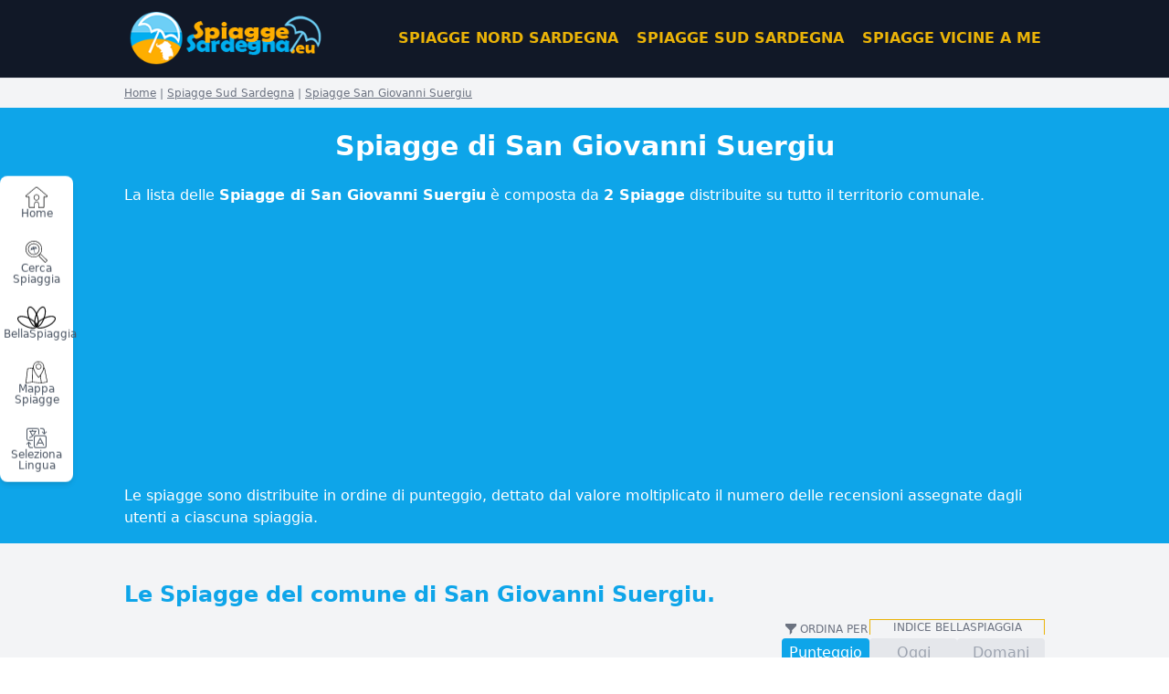

--- FILE ---
content_type: text/html; charset=UTF-8
request_url: https://spiaggesardegna.eu/comune/spiagge-san-giovanni-suergiu
body_size: 12679
content:
<!DOCTYPE html>
<html lang="it">

<head>
    <meta charset="utf-8">
    <meta name="viewport" content="width=device-width, initial-scale=1">
    <meta name="csrf-token" content="85zay7kHMd1SAwxHNnapnF1lnWwChjgBb5R8NvCo">
        <title>Spiagge San Giovanni Suergiu nella più completa lista delle Spiagge Sarde presente sul Web!</title>
          <title>Spiagge San Giovanni Suergiu nella più completa lista delle Spiagge Sarde presente sul Web!</title>
  
     <!-- Google Tag Manager -->
     <script async>
        (function(w,d,s,l,i){w[l]=w[l]||[];w[l].push({'gtm.start':
        new Date().getTime(),event:'gtm.js'});var f=d.getElementsByTagName(s)[0],
        j=d.createElement(s),dl=l!='dataLayer'?'&l='+l:'';j.async=true;j.src=
        'https://www.googletagmanager.com/gtm.js?id='+i+dl;f.parentNode.insertBefore(j,f);
        })(window,document,'script','dataLayer','GTM-P5KPMLJ');
    </script>
    <!-- End Google Tag Manager -->
    <!-- Fonts -->
    <link rel="preconnect" href="https://fonts.googleapis.com">
    <link rel="preconnect" href="https://fonts.gstatic.com" crossorigin>
    <link rel="preload"
        href="https://fonts.googleapis.com/css2?family=Open+Sans:ital,wght@0,300;0,400;0,500;0,600;0,700;0,800;1,300;1,400;1,500;1,600;1,700;1,800&display=swap"
        as="style" onload="this.onload=null;this.rel='stylesheet'">
    <noscript>
        <link
            href="https://fonts.googleapis.com/css2?family=Open+Sans:ital,wght@0,300;0,400;0,500;0,600;0,700;0,800;1,300;1,400;1,500;1,600;1,700;1,800&display=swap"
            rel="stylesheet">
    </noscript>

    <!-- GetYourGuide Analytics -->
    <script async defer src="https://widget.getyourguide.com/dist/pa.umd.production.min.js" data-gyg-partner-id="G7IT41J"></script>

    <link rel="preload" as="style" href="https://spiaggesardegna.eu/build/assets/app-DfoUGXXD.css" /><link rel="modulepreload" href="https://spiaggesardegna.eu/build/assets/app-DvI_kItw.js" /><link rel="stylesheet" href="https://spiaggesardegna.eu/build/assets/app-DfoUGXXD.css" /><script type="module" src="https://spiaggesardegna.eu/build/assets/app-DvI_kItw.js"></script>
    <style >[wire\:loading], [wire\:loading\.delay], [wire\:loading\.inline-block], [wire\:loading\.inline], [wire\:loading\.block], [wire\:loading\.flex], [wire\:loading\.table], [wire\:loading\.grid], [wire\:loading\.inline-flex] {display: none;}[wire\:loading\.delay\.shortest], [wire\:loading\.delay\.shorter], [wire\:loading\.delay\.short], [wire\:loading\.delay\.long], [wire\:loading\.delay\.longer], [wire\:loading\.delay\.longest] {display:none;}[wire\:offline] {display: none;}[wire\:dirty]:not(textarea):not(input):not(select) {display: none;}input:-webkit-autofill, select:-webkit-autofill, textarea:-webkit-autofill {animation-duration: 50000s;animation-name: livewireautofill;}@keyframes livewireautofill { from {} }</style>

    <!-- Scripts -->
    
    <link rel="apple-touch-icon" sizes="180x180" href="/apple-touch-icon.png">
    <link rel="icon" type="image/png" sizes="32x32" href="/favicon-32x32.png">
    <link rel="icon" type="image/png" sizes="16x16" href="/favicon-16x16.png">
    <link rel="manifest" href="/site.webmanifest">
    <link rel="mask-icon" href="/safari-pinned-tab.svg" color="#5bbad5">
    <meta name="msapplication-TileColor" content="#2d89ef">
    <meta name="theme-color" content="#ffffff">
</head>

<body class="font-sans antialiased">
     <!-- Google Tag Manager (noscript) -->
     <noscript><iframe src="https://www.googletagmanager.com/ns.html?id=GTM-P5KPMLJ" height="0" width="0"
        style="display:none;visibility:hidden"></iframe></noscript>
<!-- End Google Tag Manager (noscript) -->
            <div class="min-h-screen bg-gray-100">
        <div>
    <div x-data="{ openModal: null }"  >
        <div class="fixed z-[401] bottom-0 left-0 w-full lg:w-20 bg-white shadow-md lg:bottom-auto lg:left-2 xl:left-[calc((100vw-1280px)/2)] lg:top-1/2 lg:transform lg:-translate-y-1/2 lg:rounded-lg">

            <div class="container mx-auto flex justify-between items-top border-t border-b lg:border-0 lg:flex-col">
               <a href="https://spiaggesardegna.eu"
                    class="leading-none group py-3 w-full lg:w-auto text-center text-gray-600 font-light mx-1 text-xs no-underline hover:text-sky-500">
                    <svg class="w-6 h-auto fill-current text-gray-600 mx-auto group-hover:fill-sky-500" width="633" height="602" version="1.1" viewBox="0 0 38 36.1" xmlns="http://www.w3.org/2000/svg">
 <defs>
  <style>.a{fill:none;stroke:#000000;stroke-linecap:round;stroke-linejoin:round;}</style>
 </defs>
 <path d="m19 0c-0.696 1e-7 -1.39 0.238-1.96 0.713l-16.4 13.8c-0.61 0.515-0.753 1.32-0.52 1.96 0.234 0.639 0.86 1.16 1.66 1.16h3.84v17c0 0.823 0.677 1.5 1.5 1.5h8.29a0.5 0.5 0 0 0 0.5-0.5v-6.21a0.5 0.5 0 0 0 0-0.0117c-0.0345-1.7 1.25-3.12 2.94-3.28 1.77-0.0895 3.25 1.31 3.25 3.09v6.41a0.5 0.5 0 0 0 0.5 0.5h8.29c0.823 0 1.5-0.677 1.5-1.5v-17h3.84c0.798 2.6e-5 1.42-0.519 1.66-1.16 0.234-0.639 0.0885-1.44-0.521-1.96l-16.4-13.8c-0.563-0.475-1.26-0.713-1.95-0.713zm0 0.996c0.465 0 0.929 0.16 1.31 0.48l16.4 13.8c0.292 0.246 0.332 0.56 0.227 0.848-0.105 0.287-0.337 0.502-0.719 0.502h-4.34a0.5 0.5 0 0 0-0.5 0.5v17.5c0 0.282-0.218 0.5-0.5 0.5h-7.79v-5.91c1.76e-4 -2.34-1.98-4.21-4.31-4.09a0.5 0.5 0 0 0-0.0176 0c-2.21 0.196-3.9 2.08-3.86 4.3v5.7h-7.79c-0.282 0-0.5-0.218-0.5-0.5v-17.5a0.5 0.5 0 0 0-0.5-0.5h-4.34c-0.382 1.28e-4 -0.614-0.215-0.719-0.502-0.105-0.287-0.0674-0.601 0.225-0.848l16.4-13.8c0.38-0.32 0.846-0.48 1.31-0.48z" color="#000000" stroke-linecap="round" stroke-linejoin="round" style="-inkscape-stroke:none"/>
 <path d="m19 13.1c-2.76 0-5.01 2.25-5.01 5.01s2.25 5.01 5.01 5.01 5.01-2.25 5.01-5.01c0-2.76-2.25-5.01-5.01-5.01zm0 1c2.22 0 4.01 1.79 4.01 4.01s-1.79 4.01-4.01 4.01-4.01-1.79-4.01-4.01 1.79-4.01 4.01-4.01z" color="#000000" stroke-linecap="round" stroke-linejoin="round" style="-inkscape-stroke:none"/>
</svg>                    Home
                </a>
                <a href="#"
                    class="leading-none group py-3 w-full lg:w-auto text-center text-gray-600 font-light mx-1 text-xs no-underline hover:text-sky-500"
                    @click="openModal = 'search'">
                    <svg class="w-auto h-6 fill-current text-gray-600 mx-auto group-hover:fill-sky-500" width="632" height="634" data-name="Layer 2" version="1.1" viewBox="0 0 37.9 38" xmlns="http://www.w3.org/2000/svg">
 <defs>
  <style>.cls-1{fill:none;stroke:#000000;stroke-linecap:round;stroke-linejoin:round;}</style>
 </defs>
 <path d="m14.2 0.0775c-3.65 0-7.3 1.39-10.1 4.17a0.5 0.5 0 0 0-0.00195 0l-0.00977 0.00977a0.5 0.5 0 0 0 0 0.00195c-5.38 5.42-5.53 14.1-0.352 19.7 5.07 5.49 13.5 6.08 19.3 1.47l0.082 0.0801v1.52a0.5 0.5 0 0 0 0.146 0.354l10.5 10.5a0.5 0.5 0 0 0 0.707 0l3.28-3.29a0.5 0.5 0 0 0 0-0.705l-10.5-10.5a0.5 0.5 0 0 0-0.354-0.146h-1.54l-0.0742-0.0723c4.51-5.65 4.11-13.8-1.04-19-2.78-2.78-6.43-4.17-10.1-4.17zm0 0.992c3.39 0 6.78 1.3 9.38 3.88 4.89 4.9 5.21 12.7 0.713 18a0.5 0.5 0 0 0 0.0312 0.682l0.52 0.51a0.5 0.5 0 0 0 0.35 0.145h1.53l10 10-2.57 2.58-10-10v-1.52a0.5 0.5 0 0 0-0.146-0.354l-0.521-0.52a0.5 0.5 0 0 0-0.676-0.0273c-5.43 4.59-13.5 4.1-18.3-1.13-4.82-5.22-4.68-13.3 0.326-18.3l0.00781-0.00781c2.59-2.59 5.98-3.88 9.38-3.88zm0.0059 3.33c-2.55 0-5.1 0.97-7.04 2.91-3.12 3.12-3.58 7.39-2.15 10.8 1.43 3.46 4.78 6.14 9.19 6.14 4.41 0 7.76-2.68 9.19-6.14s0.965-7.72-2.15-10.8a0.5 0.5 0 0 0-2e-3 0c-1.94-1.94-4.49-2.91-7.04-2.91zm0 0.994c2.29 0 4.58 0.875 6.33 2.62 2.83 2.83 3.23 6.63 1.94 9.75s-4.26 5.52-8.27 5.52-6.97-2.4-8.27-5.52c-1.29-3.12-0.897-6.92 1.94-9.75 1.75-1.75 4.04-2.62 6.33-2.62z" color="#000000" stroke-linecap="round" stroke-linejoin="round" style="-inkscape-stroke:none"/>
 <path d="m24.3 23-1.55 1.54a0.5 0.5 0 0 0-2e-3 0.707 0.5 0.5 0 0 0 0.707 0.0039l1.55-1.54a0.5 0.5 0 0 0 0.0039-0.707 0.5 0.5 0 0 0-0.707-2e-3z" color="#000000" stroke-linecap="round" stroke-linejoin="round" style="-inkscape-stroke:none"/>
 <path d="m11.7 10.9a5.35 5.35 0 0 0-2.82 5.95c0.459-0.166 0.93-0.841 1.4-0.969a5.67 5.67 0 0 1 1.4 0.14z" stroke-width="1.27"/>
 <path d="m14 10.1a7.87 7.87 0 0 0-0.892 0.178 5.58 5.58 0 0 0-0.816 0.28l-0.0128 5.29c0.446-0.217 1.07-0.688 1.66-0.943l2.21 8.27 0.921 0.175-2.31-8.66c0.663-0.0637 1.47 0.0382 1.95 0l-2.69-4.59z" stroke-width="1.27"/>
 <path d="m14.9 9.97a5.35 5.35 0 0 0-0.214 0.0057l2.59 4.4a4.06 4.06 0 0 1 1.07-0.777c0.459-0.127 1.2 0.217 1.71 0.14a5.35 5.35 0 0 0-5.15-3.76z" stroke-width="1.27"/>
</svg>                    Cerca Spiaggia
                </a>
                <a href="https://spiaggesardegna.eu/bellaspiaggia"
                    class="leading-none group py-3 w-full lg:w-auto text-center text-gray-600 font-light mx-1 text-xs no-underline hover:text-sky-500">
                    <svg class="w-auto h-6 fill-current text-gray-600 mx-auto group-hover:fill-sky-500" width="639" height="362" version="1.1" viewBox="0 0 38.3 21.7" xmlns="http://www.w3.org/2000/svg">
 <defs>
  <style>.a{fill:none;stroke:#000000;stroke-linecap:round;stroke-linejoin:round;}</style>
 </defs>
 <path d="m12 0.138c-0.701 0.255-1.22 0.839-1.55 1.58-0.335 0.741-0.51 1.66-0.555 2.7-0.0895 2.09 0.353 4.7 1.34 7.4 0.983 2.7 2.32 4.99 3.73 6.53 0.705 0.771 1.43 1.36 2.16 1.71 0.733 0.352 1.5 0.467 2.21 0.212 0.701-0.255 1.22-0.839 1.55-1.58 0.335-0.741 0.513-1.66 0.558-2.7 0.0895-2.09-0.354-4.7-1.34-7.4-0.983-2.7-2.32-4.99-3.73-6.53-0.705-0.771-1.43-1.36-2.16-1.71-0.733-0.352-1.5-0.467-2.21-0.212zm0.342 0.94c0.394-0.143 0.862-0.0999 1.43 0.173 0.569 0.273 1.21 0.78 1.86 1.48 1.29 1.41 2.59 3.6 3.53 6.2 0.945 2.6 1.36 5.11 1.28 7.01-0.0409 0.954-0.207 1.76-0.467 2.33-0.26 0.575-0.591 0.907-0.985 1.05-0.394 0.143-0.861 0.102-1.43-0.172s-1.21-0.782-1.86-1.49c-1.29-1.41-2.59-3.6-3.53-6.19-0.945-2.6-1.36-5.11-1.28-7.02 0.0409-0.954 0.208-1.75 0.468-2.33 0.26-0.575 0.591-0.909 0.985-1.05z" color="#000000" stroke-linecap="round" stroke-linejoin="round" style="-inkscape-stroke:none"/>
 <path d="m0.218 11c-0.315 0.676-0.27 1.45 0.0168 2.21 0.287 0.761 0.811 1.53 1.52 2.3 1.41 1.54 3.57 3.07 6.18 4.29 2.61 1.22 5.17 1.88 7.25 1.98 1.04 0.0464 1.97-0.0484 2.74-0.318 0.768-0.269 1.39-0.734 1.71-1.41 0.315-0.676 0.268-1.45-0.0186-2.22-0.287-0.761-0.811-1.53-1.52-2.3-1.41-1.54-3.57-3.07-6.18-4.29-2.61-1.22-5.17-1.88-7.25-1.98-1.04-0.0464-1.97 0.0484-2.74 0.318-0.768 0.269-1.39 0.734-1.71 1.41zm0.906 0.423c0.177-0.38 0.537-0.681 1.13-0.89 0.596-0.209 1.41-0.305 2.36-0.263 1.91 0.0847 4.37 0.716 6.88 1.88 2.5 1.17 4.57 2.65 5.86 4.06 0.646 0.703 1.09 1.39 1.32 1.98 0.223 0.591 0.225 1.06 0.0481 1.44-0.177 0.38-0.539 0.68-1.13 0.889-0.596 0.209-1.41 0.305-2.36 0.263-1.91-0.0847-4.37-0.716-6.88-1.88-2.5-1.17-4.57-2.65-5.86-4.06-0.646-0.703-1.09-1.39-1.32-1.98-0.223-0.591-0.223-1.06-0.0463-1.44z" color="#000000" stroke-linecap="round" stroke-linejoin="round" style="-inkscape-stroke:none"/>
 <path d="m18.2 8.59c-0.983 2.7-1.43 5.31-1.34 7.4 0.0448 1.04 0.222 1.96 0.557 2.7s0.852 1.32 1.55 1.58c0.701 0.255 1.47 0.141 2.21-0.212 0.733-0.352 1.46-0.941 2.16-1.71 1.41-1.54 2.75-3.83 3.73-6.53 0.983-2.7 1.43-5.31 1.34-7.4-0.0448-1.04-0.22-1.96-0.555-2.7-0.335-0.741-0.853-1.32-1.55-1.58-0.701-0.255-1.47-0.142-2.2 0.21-0.733 0.352-1.46 0.94-2.16 1.71-1.41 1.54-2.75 3.83-3.73 6.53zm0.94 0.342c0.945-2.6 2.24-4.79 3.53-6.2 0.644-0.704 1.29-1.21 1.86-1.48 0.569-0.273 1.04-0.315 1.43-0.172 0.394 0.143 0.725 0.476 0.985 1.05 0.26 0.575 0.427 1.38 0.468 2.33 0.0818 1.91-0.334 4.42-1.28 7.01-0.945 2.6-2.24 4.79-3.53 6.2-0.644 0.704-1.29 1.21-1.86 1.48-0.569 0.273-1.04 0.317-1.43 0.173-0.394-0.143-0.724-0.477-0.985-1.05-0.26-0.575-0.427-1.38-0.468-2.33-0.0818-1.91 0.332-4.42 1.28-7.02z" color="#000000" stroke-linecap="round" stroke-linejoin="round" style="-inkscape-stroke:none"/>
 <path d="m26.4 11.2c-2.61 1.22-4.76 2.75-6.18 4.29-0.706 0.77-1.23 1.54-1.52 2.3-0.287 0.761-0.334 1.54-0.0186 2.22 0.315 0.676 0.942 1.14 1.71 1.41 0.768 0.269 1.7 0.364 2.74 0.318 2.09-0.0927 4.65-0.761 7.25-1.98 2.61-1.22 4.76-2.75 6.18-4.29 0.706-0.77 1.23-1.54 1.52-2.3 0.287-0.761 0.334-1.54 0.0186-2.22-0.315-0.676-0.942-1.14-1.71-1.41-0.768-0.269-1.7-0.364-2.74-0.318-2.09 0.0927-4.65 0.761-7.25 1.98zm0.423 0.906c2.5-1.17 4.97-1.8 6.88-1.88 0.954-0.0424 1.77 0.0538 2.36 0.263 0.596 0.209 0.957 0.509 1.13 0.889 0.177 0.38 0.175 0.85-0.0481 1.44-0.223 0.591-0.671 1.27-1.32 1.98-1.29 1.41-3.36 2.89-5.86 4.06-2.5 1.17-4.97 1.8-6.88 1.88-0.954 0.0424-1.77-0.0538-2.36-0.263-0.596-0.209-0.957-0.509-1.13-0.889-0.177-0.38-0.175-0.85 0.0481-1.44 0.223-0.591 0.671-1.27 1.32-1.98 1.29-1.41 3.36-2.89 5.86-4.06z" color="#000000" stroke-linecap="round" stroke-linejoin="round" style="-inkscape-stroke:none"/>
</svg>                    BellaSpiaggia
                </a>
                <a href="https://spiaggesardegna.eu/mappa-spiagge-sardegna"
                    class="leading-none group py-3 w-full lg:w-auto text-center text-gray-600 font-light mx-1 text-xs no-underline hover:text-sky-500">
                    <svg class="w-6 h-auto fill-current text-gray-600 mx-auto group-hover:fill-sky-500" width="633" height="630" version="1.1" viewBox="0 0 38 37.8" xmlns="http://www.w3.org/2000/svg">
 <defs>
  <style>.a{fill:none;stroke:#000000;stroke-linecap:round;stroke-linejoin:round;}</style>
 </defs>
 <path d="m22.6 0c-5.26 0-9.53 4.27-9.53 9.53 0 3.7 1.77 7.65 3.75 11 1.97 3.31 4.16 5.97 5.08 7.04a0.5 0.5 0 0 0 0 2e-3c0.379 0.435 1.05 0.481 1.49 0.104a0.5 0.5 0 0 0 0.0273-0.0234l0.0547-0.0547a0.5 0.5 0 0 0 0.0273-0.0293c0.906-1.07 3.05-3.73 4.98-7.04 1.93-3.31 3.66-7.26 3.66-10.9 5e-6 -5.26-4.27-9.53-9.53-9.53zm0 1c4.72 0 8.53 3.81 8.53 8.53 0 3.38-1.64 7.21-3.52 10.4-1.88 3.23-3.99 5.85-4.87 6.89l-0.0078 0.0098c-0.0285 0.0247-0.0573 0.0225-0.082-0.0059-0.89-1.03-3.05-3.66-4.98-6.89-1.93-3.23-3.6-7.07-3.6-10.4 0-4.72 3.81-8.53 8.53-8.53zm-0.865 3.05c-0.938 0.164-1.85 0.609-2.62 1.38-1.54 1.54-1.78 3.67-1.07 5.38 0.709 1.71 2.38 3.05 4.56 3.05 2.71 8e-6 4.93-2.21 4.94-4.92a0.5 0.5 0 0 0 0-0.00195v-0.0117c0-2.18-1.34-3.85-3.05-4.56-0.856-0.354-1.82-0.472-2.75-0.309zm0.182 0.975c0.743-0.128 1.5-0.0269 2.19 0.258 1.38 0.569 2.43 1.86 2.43 3.63v0.0117c-0.0064 2.17-1.76 3.92-3.94 3.92-1.77 0-3.07-1.05-3.63-2.43-0.569-1.38-0.401-3.03 0.854-4.29 0.627-0.627 1.35-0.984 2.1-1.11z" color="#000000" stroke-linecap="round" stroke-linejoin="round" style="-inkscape-stroke:none"/>
 <path transform="translate(-5 -5.09)" d="m17.5 16.1a0.5 0.5 0 0 0-0.0898 0.0039l-8.99 1.16a0.5 0.5 0 0 0-0.434 0.438l-2.96 24.6a0.5 0.5 0 0 0 0.572 0.553l10.9-1.67 15.9 1.68a0.5 0.5 0 0 0 0.139-0.0059l10.1-1.8a0.5 0.5 0 0 0 0.402-0.592l-4.87-24a0.5 0.5 0 0 0-0.523-0.398l-1.18 0.0801a0.5 0.5 0 0 0-0.465 0.533 0.5 0.5 0 0 0 0.533 0.465l0.738-0.0508 4.68 23.1-9.55 1.7-15.8-1.67a0.5 0.5 0 0 0-0.129 2e-3l-10.3 1.58 2.83-23.6 8.56-1.1 1.24 0.0625a0.5 0.5 0 0 0 0.525-0.475 0.5 0.5 0 0 0-0.475-0.525z" color="#000000" stroke-linecap="round" stroke-linejoin="round" style="-inkscape-stroke:none"/>
 <path d="m12.5 11a0.5 0.5 0 0 0-0.514 0.486l-0.643 24.2a0.5 0.5 0 0 0 0.486 0.512 0.5 0.5 0 0 0 0.514-0.486l0.643-24.2a0.5 0.5 0 0 0-0.486-0.512z" color="#000000" stroke-linecap="round" stroke-linejoin="round" style="-inkscape-stroke:none"/>
 <path d="m25.6 23.4a0.5 0.5 0 0 0-0.432 0.561l1.71 13.4a0.5 0.5 0 0 0 0.561 0.434 0.5 0.5 0 0 0 0.432-0.559l-1.71-13.4a0.5 0.5 0 0 0-0.561-0.434z" color="#000000" stroke-linecap="round" stroke-linejoin="round" style="-inkscape-stroke:none"/>
</svg>                    Mappa Spiagge
                </a>
                <a href="#"
                    class="leading-none group py-3 w-full lg:w-auto text-center text-gray-600 font-light mx-1 text-xs no-underline hover:text-sky-500"
                    @click="openModal = 'language'">
                    <!-- Uploaded to: SVG Repo, www.svgrepo.com, Generator: SVG Repo Mixer Tools -->
<svg class="w-6 h-auto fill-current text-gray-600 mx-auto group-hover:fill-sky-500" width="800px" height="800px" viewBox="0 0 24 24" xmlns="http://www.w3.org/2000/svg"><path d="M8 15H3.5A2.502 2.502 0 0 1 1 12.5v-9A2.502 2.502 0 0 1 3.5 1h9A2.502 2.502 0 0 1 15 3.5V8h-1V3.5A1.502 1.502 0 0 0 12.5 2h-9A1.502 1.502 0 0 0 2 3.5v9A1.502 1.502 0 0 0 3.5 14H8zm-.038-4.811a9.77 9.77 0 0 1-3.766 1.796l-.242-.97a8.816 8.816 0 0 0 3.282-1.532A9.264 9.264 0 0 1 4.888 5H4V4h3.279l-.544-.544.707-.707L8.692 4H12v1h-.914A9.836 9.836 0 0 1 9.78 8.152a3.853 3.853 0 0 0-1.82 2.037zm.032-1.383A8.167 8.167 0 0 0 10.058 5H5.922a8.18 8.18 0 0 0 2.072 3.806zM23 20.447v-8.894A2.525 2.525 0 0 0 20.484 9h-8.931A2.556 2.556 0 0 0 9 11.553v8.894A2.556 2.556 0 0 0 11.553 23h8.894A2.556 2.556 0 0 0 23 20.447zM20.484 10A1.517 1.517 0 0 1 22 11.516v8.968A1.517 1.517 0 0 1 20.484 22h-8.968A1.517 1.517 0 0 1 10 20.484v-8.968A1.517 1.517 0 0 1 11.516 10zm-2.086 8h-4.796l-1.159 2.23-.886-.46L16 11.215l4.443 8.555-.886.46zm-.52-1L16 13.385 14.122 17zM6 22.01a2.003 2.003 0 0 1-2-2v-2.303l1.646 1.646.707-.707L3.506 15.8.659 18.646l.707.707L3 17.72v2.292a3.003 3.003 0 0 0 3 3h2.058v-1zM22.646 4.647L21 6.293V4a3.003 3.003 0 0 0-3-3h-2v1h2a2.003 2.003 0 0 1 2 2v2.281l-1.634-1.635-.707.707 2.847 2.848 2.848-2.848z"/><path fill="none" d="M0 0h24v24H0z"/></svg>                    Seleziona Lingua
                </a>
            </div>

        </div>
        <div x-cloak x-show="openModal !== null" class="fixed z-[402] inset-0 overflow-y-auto">
            <div @click="openModal = null" class="absolute inset-0 bg-gray-500 opacity-75"></div>
            <div class="min-w-full flex items-center justify-center min-h-screen pt-4 px-4 pb-20 text-center sm:block sm:p-0">
                <div class="inline-block align-bottom bg-white rounded-lg text-left overflow-hidden shadow-xl transform transition-all sm:my-8 max-w-lg w-full px-4 pb-6">
                    <button @click="openModal = null" class="absolute top-0 right-0 m-2 focus:outline-none">
                        <svg class="w-5 h-auto fill-current text-gray-600" xmlns="http://www.w3.org/2000/svg" viewBox="0 0 20 20"><path d="M10 8.586L2.929 1.515 1.515 2.929 8.586 10l-7.071 7.071 1.414 1.414L10 11.414l7.071 7.071 1.414-1.414L11.414 10l7.071-7.071-1.414-1.414L10 8.586z"/></svg>                    </button>
                    <h3 x-text="openModal === 'search' ? 'Cerca Spiaggia o Località' : 'Seleziona Lingua'" class="text-center mb-0"></h3>
                    <div x-show="openModal === 'search'">
                        <div wire:id="JAvPX2cDL6WYdhpumvuT" wire:initial-data="{&quot;fingerprint&quot;:{&quot;id&quot;:&quot;JAvPX2cDL6WYdhpumvuT&quot;,&quot;name&quot;:&quot;frontend.cerca-spiaggia&quot;,&quot;locale&quot;:&quot;it&quot;,&quot;path&quot;:&quot;comune\/spiagge-san-giovanni-suergiu&quot;,&quot;method&quot;:&quot;GET&quot;,&quot;v&quot;:&quot;acj&quot;},&quot;effects&quot;:{&quot;listeners&quot;:[]},&quot;serverMemo&quot;:{&quot;children&quot;:[],&quot;errors&quot;:[],&quot;htmlHash&quot;:&quot;6fcde342&quot;,&quot;data&quot;:{&quot;search&quot;:&quot;&quot;},&quot;dataMeta&quot;:[],&quot;checksum&quot;:&quot;102b69bb2a108f5bd72558641a6114fefb35690503a915eeab2d1b93b35688c8&quot;}}">
    <div class="container min-w-full max-w-5xl m-auto p-2 py-4">
        <div class="relative w-full max-w-md mx-auto">
          <input id="search" type="text" class="w-full py-2 pl-10 pr-4 rounded-full focus:outline-none focus:shadow-outline" wire:model.debounce.700ms="search" autocomplete="search" placeholder="Inserisci il nome della Spiaggia" />
          <div class="absolute top-0 left-0 mt-3 ml-4">
            <svg class="w-5 h-5 text-gray-400" xmlns="http://www.w3.org/2000/svg" viewBox="0 0 20 20" fill="currentColor"><path d="M12.9 14.32a8 8 0 1 1 1.41-1.41l5.35 5.33-1.42 1.42-5.33-5.34zM8 14A6 6 0 1 0 8 2a6 6 0 0 0 0 12z"/></svg>          </div>
                  </div>
        <div wire:loading.delay class="my-4 w-full">
          <svg class="w-12 h-auto fill-current text-yellow-500 animate-spin mx-auto" xmlns="http://www.w3.org/2000/svg" viewBox="0 0 20 20"><path d="M12 10a2 2 0 0 1-3.41 1.41A2 2 0 0 1 10 8V0a9.97 9.97 0 0 1 10 10h-8zm7.9 1.41A10 10 0 1 1 8.59.1v2.03a8 8 0 1 0 9.29 9.29h2.02zm-4.07 0a6 6 0 1 1-7.25-7.25v2.1a3.99 3.99 0 0 0-1.4 6.57 4 4 0 0 0 6.56-1.42h2.1z"/></svg>        </div>

        
        
        <div class="container mx-auto flex justify-between items-top mt-4 border-t border-b">
            <a href="https://spiaggesardegna.eu/posizione/spiagge-nord-sardegna"
                class="leading-1 group py-3 w-full text-center text-gray-600 font-light mx-1 text-xs no-underline hover:text-sky-500">
                <svg class="w-auto h-10 fill-current text-gray-600 mx-auto group-hover:fill-sky-500" class="iconify iconify--gis" width="453" height="800" aria-hidden="true" role="img" version="1.1" viewBox="0 0 56.7 100" xmlns="http://www.w3.org/2000/svg">
 <path d="m20.4 0v20h3.75v-13l8.06 13h4.05v-20h-3.75v13.4l-8.19-13.4zm5.57 26.7-25.8 69.9c-0.823 2.24 1.66 4.25 3.68 2.98l24.5-15.4 24.5 15.4c2.02 1.27 4.5-0.738 3.68-2.98l-25.8-70c-0.472-1.1-1.28-1.63-2.38-1.64-1.1-3e-3 -2.02 0.856-2.32 1.69zm-0.136 14.8v38.3l-18.4 11.6z" fill-rule="evenodd"/>
</svg>                Spiagge Nord Sardegna
            </a>
            <a href="https://spiaggesardegna.eu/posizione/spiagge-sud-sardegna"
                class="leading-1 group py-3 w-full text-center text-gray-600 font-light mx-1 text-xs no-underline hover:text-sky-500">
                <svg class="w-auto h-10 fill-current text-gray-600 mx-auto group-hover:fill-sky-500" class="iconify iconify--gis" width="453" height="771" aria-hidden="true" role="img" version="1.1" viewBox="0 0 56.7 96.4" xmlns="http://www.w3.org/2000/svg">
 <path d="m30.7 73.3 25.8-69.9c0.823-2.24-1.66-4.25-3.68-2.98l-24.5 15.4-24.5-15.4c-2.02-1.27-4.5 0.738-3.68 2.98l25.8 70c0.472 1.1 1.28 1.63 2.38 1.64 1.1 3e-3 2.02-0.856 2.32-1.69zm0.136-14.8v-38.3l18.4-11.6z" fill-rule="evenodd"/>
 <g transform="matrix(2.12 0 0 2.12 -1798 -1245)" style="white-space:pre" aria-label="S">
  <path d="m863 630q0-0.553-0.391-0.846-0.391-0.299-1.41-0.625-1.02-0.332-1.61-0.651-1.61-0.872-1.61-2.35 0-0.768 0.43-1.37 0.436-0.605 1.24-0.944 0.814-0.339 1.82-0.339 1.02 0 1.81 0.371 0.794 0.365 1.23 1.04 0.443 0.671 0.443 1.52h-1.95q0-0.651-0.41-1.01-0.41-0.365-1.15-0.365-0.716 0-1.11 0.306-0.397 0.299-0.397 0.794 0 0.462 0.462 0.775 0.469 0.312 1.37 0.586 1.67 0.501 2.43 1.24 0.762 0.742 0.762 1.85 0 1.23-0.931 1.93-0.931 0.697-2.51 0.697-1.09 0-1.99-0.397-0.898-0.404-1.37-1.1-0.469-0.697-0.469-1.61h1.96q0 1.57 1.88 1.57 0.697 0 1.09-0.28 0.391-0.286 0.391-0.794z"/>
 </g>
</svg>                Spiagge Sud Sardegna
            </a>
            <a href="https://spiaggesardegna.eu/spiagge-vicine-a-me"
                class="leading-1 group py-3 w-full text-center text-gray-600 font-light mx-1 text-xs no-underline hover:text-sky-500">
                <svg class="w-auto h-10 fill-current text-gray-600 mx-auto group-hover:fill-sky-500" class="iconify iconify--gis" width="518" height="769" aria-hidden="true" role="img" version="1.1" viewBox="0 0 64.8 96.2" xmlns="http://www.w3.org/2000/svg">
 <g transform="matrix(2.37 0 0 2.37 -2032 -1476)" style="white-space:pre" aria-label="GPS">
  <path d="m866 631q-0.527 0.632-1.49 0.983-0.964 0.345-2.14 0.345-1.23 0-2.16-0.534-0.924-0.54-1.43-1.56-0.501-1.02-0.514-2.4v-0.645q0-1.42 0.475-2.45 0.482-1.04 1.38-1.59 0.905-0.553 2.12-0.553 1.69 0 2.64 0.807 0.951 0.801 1.13 2.34h-1.9q-0.13-0.814-0.579-1.19-0.443-0.378-1.22-0.378-0.996 0-1.52 0.749-0.521 0.749-0.527 2.23v0.605q0 1.49 0.566 2.25 0.566 0.762 1.66 0.762 1.1 0 1.57-0.469v-1.63h-1.78v-1.44h3.73z"/>
  <path d="m870 629v3.34h-1.95v-9.48h3.7q1.07 0 1.88 0.391 0.814 0.391 1.25 1.11 0.436 0.716 0.436 1.63 0 1.39-0.957 2.2-0.951 0.801-2.64 0.801zm0-1.58h1.74q0.775 0 1.18-0.365 0.41-0.365 0.41-1.04 0-0.697-0.41-1.13-0.41-0.43-1.13-0.443h-1.79z"/>
  <path d="m881 630q0-0.553-0.391-0.846-0.391-0.299-1.41-0.625-1.02-0.332-1.61-0.651-1.61-0.872-1.61-2.35 0-0.768 0.43-1.37 0.436-0.605 1.24-0.944 0.814-0.339 1.82-0.339 1.02 0 1.81 0.371 0.794 0.365 1.23 1.04 0.443 0.671 0.443 1.52h-1.95q0-0.651-0.41-1.01-0.41-0.365-1.15-0.365-0.716 0-1.11 0.306-0.397 0.299-0.397 0.794 0 0.462 0.462 0.775 0.469 0.312 1.37 0.586 1.67 0.501 2.43 1.24 0.762 0.742 0.762 1.85 0 1.23-0.931 1.93-0.931 0.697-2.51 0.697-1.09 0-1.99-0.397-0.898-0.404-1.37-1.1-0.469-0.697-0.469-1.61h1.96q0 1.57 1.88 1.57 0.697 0 1.09-0.28 0.391-0.286 0.391-0.794z"/>
 </g>
 <g transform="matrix(3.6 0 0 3.6 1.77 33.2)" fill-rule="evenodd">
  <path d="m8.5 2c-3.6 0-6.5 2.93-6.5 6.53 0 3.6 2.91 6.47 6.5 6.47 3.59 0 6.5-2.88 6.5-6.47 0-3.6-2.9-6.53-6.5-6.53zm0 1c3.06 0 5.5 2.47 5.5 5.53s-2.44 5.47-5.5 5.47c-3.06 0-5.5-2.41-5.5-5.47s2.44-5.53 5.5-5.53z" color="#000000" stroke-linecap="round" stroke-linejoin="round" style="-inkscape-stroke:none"/>
  <circle cx="8.5" cy="8.5" r="3.5"/>
  <g stroke="#000" stroke-linecap="round" stroke-linejoin="round">
   <path d="m0.5 8a0.5 0.5 0 0 0-0.5 0.5 0.5 0.5 0 0 0 0.5 0.5h2a0.5 0.5 0 0 0 0.5-0.5 0.5 0.5 0 0 0-0.5-0.5z" color="#000000" style="-inkscape-stroke:none"/>
   <path d="m14.5 8a0.5 0.5 0 0 0-0.5 0.5 0.5 0.5 0 0 0 0.5 0.5h2a0.5 0.5 0 0 0 0.5-0.5 0.5 0.5 0 0 0-0.5-0.5z" color="#000000" style="-inkscape-stroke:none"/>
   <path transform="rotate(90,8.5,1.5)" d="m7.5 1a0.5 0.5 0 0 0-0.5 0.5 0.5 0.5 0 0 0 0.5 0.5h2a0.5 0.5 0 0 0 0.5-0.5 0.5 0.5 0 0 0-0.5-0.5z" color="#000000" style="-inkscape-stroke:none"/>
   <path transform="rotate(90,8.5,15.5)" d="m7.5 15a0.5 0.5 0 0 0-0.5 0.5 0.5 0.5 0 0 0 0.5 0.5h2a0.5 0.5 0 0 0 0.5-0.5 0.5 0.5 0 0 0-0.5-0.5z" color="#000000" style="-inkscape-stroke:none"/>
  </g>
 </g>
</svg>                Spiagge vicine alla tua Posizione
            </a>
        </div>


    </div>
</div>

<!-- Livewire Component wire-end:JAvPX2cDL6WYdhpumvuT -->                    </div>
                    <div x-show="openModal === 'language'">
                          <nav class="bg-white mt-0 w-full h-auto border-b">
    <div class="w-full max-w-sm mx-auto text-center p-4 text-gray-600">
        <!-- Lista delle Lingue -->
        <div class="my-4">
                            
                                    <a href="https://spiaggesardegna.eu/de/gemeinde/str%C3%A4nde-san-giovanni-suergiu"
                    class="w-full block px-4 py-3 text-center text-lg text-gray-300 hover:no-underline"
                    rel="alternate" hreflang="de">
                    Deutsch
                </a>
                                            
                                    <a href="https://spiaggesardegna.eu/en/municipality/beaches-san-giovanni-suergiu"
                    class="w-full block px-4 py-3 text-center text-lg text-gray-300 hover:no-underline"
                    rel="alternate" hreflang="en">
                    English
                </a>
                                            
                                    <a href="https://spiaggesardegna.eu/es/municipio/playas-san-giovanni-suergiu"
                    class="w-full block px-4 py-3 text-center text-lg text-gray-300 hover:no-underline"
                    rel="alternate" hreflang="es">
                    Español
                </a>
                                            
                                    <a href="https://spiaggesardegna.eu/comune/spiagge-san-giovanni-suergiu"
                    class="w-full block px-4 py-3 text-center text-lg text-gray-900 hover:no-underline"
                    rel="alternate" hreflang="it">
                    Italiano
                </a>
                                            
                                    <a href="https://spiaggesardegna.eu/zh/%E5%B8%82%E6%94%BF%E5%BD%93%E5%B1%80/%E6%B5%B7%E6%BB%A9-san-giovanni-suergiu"
                    class="w-full block px-4 py-3 text-center text-lg text-gray-300 hover:no-underline"
                    rel="alternate" hreflang="zh">
                    中国人
                </a>
                                    </div>
    </div>
</nav>
                      </div>
                </div>
            </div>
        </div>

    </div>
</div>
        <nav class="bg-gray-900 mt-0 w-full h-auto z-10 border-b">
    <div x-data="{showMenu : false, locale : true}" class="w-full max-w-5xl mx-auto">
        <div class="flex flex-row items-center justify-between p-2">
            <div class="w-48 md:w-56 flex-none max-w-xs">
                <a class="no-underline" href="https://spiaggesardegna.eu">
                    <img  width="268" height="82" class="object-cover" src="https://spiaggesardegna.eu/img/spiagge-sardegna-logo.png"
                        alt="spiagge in sardegna logo">
                </a>
            </div>
            <div class="hidden md:block">
                <div class="w-full flex flex-row justify-end">
                    <div class="p-1 text-center pl-4">
                    <a class="hidden md:block text-yellow-500 font-bold no-underline uppercase hover:underline"
                            href="https://spiaggesardegna.eu/posizione/spiagge-nord-sardegna">Spiagge Nord Sardegna</a>
                    </div>
                    <div class="p-1 text-center pl-4">
                        <a class="hidden md:block text-yellow-500 font-bold no-underline uppercase hover:underline"
                            href="https://spiaggesardegna.eu/posizione/spiagge-sud-sardegna">Spiagge Sud Sardegna</a>
                    </div>
                    <div class="p-1 text-center pl-4">
                        <a class="hidden md:block text-yellow-500 font-bold no-underline uppercase hover:underline"
                            href="https://spiaggesardegna.eu/spiagge-vicine-a-me">Spiagge vicine a me</a>
                    </div>
                </div>

            </div>
            <div class="md:hidden w-full flex justify-end gap-2">

                <div @click.prevent="showMenu = !showMenu" class="cursor-pointer block md:hidden w-10 pr-4 text-right">
                    <svg class="w-8 h-auto fill-current text-yellow-500" xmlns="http://www.w3.org/2000/svg" viewBox="0 0 20 20"><path d="M0 3h20v2H0V3zm0 6h20v2H0V9zm0 6h20v2H0v-2z"/></svg>                </div>
            </div>
        </div>
        <div x-show="showMenu" x-cloak class="block md:hidden w-full bg-white pb-4">
            <div class="block md:hidden w-full pl-4 pt-4 text-left">
                <a class="text-sky-500 text-xl no-underline uppercase hover:underline"
                    href="https://spiaggesardegna.eu/posizione/spiagge-nord-sardegna">
                    <svg class="mb-1 w-6 h-auto fill-current inline-block text-sky-500" xmlns="http://www.w3.org/2000/svg" aria-hidden="true" role="img" width="1em" height="1em" preserveAspectRatio="xMidYMid meet" viewBox="0 0 15 15"><path fill="currentColor" d="m5.36 1.67l-.01 4.02a4.452 4.452 0 0 0-1.1-.11c-.37.1-.74.63-1.1.76a4.202 4.202 0 0 1 2.21-4.67Zm2.41-.64L9.8 4.48a3.183 3.183 0 0 1 .84-.61c.36-.1.94.17 1.34.11a4.202 4.202 0 0 0-4.21-2.95ZM1 13h13c-.66-.66-2.64-1.11-4.34-1.33l-1.87-7c.52-.05 1.15.03 1.53 0l-2.11-3.6H7.2a6.174 6.174 0 0 0-.7.14a4.38 4.38 0 0 0-.64.22l-.01 4.15c.35-.17.84-.54 1.3-.74l1.8 6.74c-.58-.05-1.09-.08-1.45-.08C6.03 11.5 2 12 1 13Z"/></svg> Spiagge Nord Sardegna
                </a>
            </div>
            <div class="block md:hidden w-full pl-4 pt-4 text-left">
                <a class="text-sky-500 text-xl no-underline uppercase hover:underline"
                    href="https://spiaggesardegna.eu/posizione/spiagge-sud-sardegna">
                    <svg class="mb-1 w-6 h-auto fill-current inline-block text-sky-500" xmlns="http://www.w3.org/2000/svg" aria-hidden="true" role="img" width="1em" height="1em" preserveAspectRatio="xMidYMid meet" viewBox="0 0 15 15"><path fill="currentColor" d="m5.36 1.67l-.01 4.02a4.452 4.452 0 0 0-1.1-.11c-.37.1-.74.63-1.1.76a4.202 4.202 0 0 1 2.21-4.67Zm2.41-.64L9.8 4.48a3.183 3.183 0 0 1 .84-.61c.36-.1.94.17 1.34.11a4.202 4.202 0 0 0-4.21-2.95ZM1 13h13c-.66-.66-2.64-1.11-4.34-1.33l-1.87-7c.52-.05 1.15.03 1.53 0l-2.11-3.6H7.2a6.174 6.174 0 0 0-.7.14a4.38 4.38 0 0 0-.64.22l-.01 4.15c.35-.17.84-.54 1.3-.74l1.8 6.74c-.58-.05-1.09-.08-1.45-.08C6.03 11.5 2 12 1 13Z"/></svg> Spiagge Sud Sardegna
                </a>
            </div>
            <div class="block md:hidden w-full pl-4 pt-4 text-left">
                <a class="text-sky-500 text-xl no-underline uppercase hover:underline"
                    href="https://spiaggesardegna.eu/spiagge-vicine-a-me">
                    <svg class="mb-1 w-6 h-auto fill-current inline-block text-sky-500" xmlns="http://www.w3.org/2000/svg" viewBox="0 0 20 20"><path d="M10 20a10 10 0 1 1 0-20 10 10 0 0 1 0 20zM7.88 7.88l-3.54 7.78 7.78-3.54 3.54-7.78-7.78 3.54zM10 11a1 1 0 1 1 0-2 1 1 0 0 1 0 2z"/></svg> Spiagge vicino a me
                </a>
            </div>
        </div>



    </div>
</nav>
        <main>
            <div wire:id="25p7F4LArREVwNU62oKt" wire:initial-data="{&quot;fingerprint&quot;:{&quot;id&quot;:&quot;25p7F4LArREVwNU62oKt&quot;,&quot;name&quot;:&quot;frontend.comune&quot;,&quot;locale&quot;:&quot;it&quot;,&quot;path&quot;:&quot;comune\/spiagge-san-giovanni-suergiu&quot;,&quot;method&quot;:&quot;GET&quot;,&quot;v&quot;:&quot;acj&quot;},&quot;effects&quot;:{&quot;listeners&quot;:[],&quot;path&quot;:&quot;https:\/\/spiaggesardegna.eu\/comune\/spiagge-san-giovanni-suergiu&quot;},&quot;serverMemo&quot;:{&quot;children&quot;:[],&quot;errors&quot;:[],&quot;htmlHash&quot;:&quot;5db741f6&quot;,&quot;data&quot;:{&quot;comune&quot;:[],&quot;name&quot;:&quot;San Giovanni Suergiu&quot;,&quot;articolo&quot;:&quot;di &quot;,&quot;slug&quot;:&quot;san-giovanni-suergiu&quot;,&quot;posizione&quot;:&quot;sud-ovest&quot;,&quot;beaches&quot;:[],&quot;sortBy&quot;:&quot;posizione&quot;},&quot;dataMeta&quot;:{&quot;models&quot;:{&quot;comune&quot;:{&quot;class&quot;:&quot;App\\Models\\City&quot;,&quot;id&quot;:null,&quot;relations&quot;:[],&quot;connection&quot;:&quot;mysql&quot;,&quot;collectionClass&quot;:null}},&quot;modelCollections&quot;:{&quot;beaches&quot;:{&quot;class&quot;:&quot;App\\Models\\Beach&quot;,&quot;id&quot;:[728,729],&quot;relations&quot;:[&quot;place&quot;,&quot;place.city&quot;],&quot;connection&quot;:&quot;mysql&quot;,&quot;collectionClass&quot;:null}}},&quot;checksum&quot;:&quot;1cd2cb0ad7376c194207a97157d4c11b962be7e153c325c7cfe65a57592f1b22&quot;}}">
    <div class="w-full mx-auto max-w-5xl">
    <ol class="text-xs text-gray-500 p-2">
      <li class="inline-block"><a class="text-gray-500" href="https://spiaggesardegna.eu">Home</a></li>
      <span> | </span>
      <li class="inline-block"><a class="text-gray-500" href="https://spiaggesardegna.eu/posizione/spiagge-sud-ovest-sardegna">Spiagge Sud Sardegna</a></li>
      <span> | </span>
      <li class="inline-block"><a class="text-gray-500" href="https://spiaggesardegna.eu/comune/spiagge-san-giovanni-suergiu">Spiagge San Giovanni Suergiu</a></li>
    </ol>
  </div>
  <article>
    <div class="bg-sky-500">
      <div class="w-full mx-auto max-w-5xl text-white p-2">
        <header>
          <h1 class="text-center text-white my-4">Spiagge di San Giovanni Suergiu</h1>
        </header>
                  <p>La lista delle <strong>Spiagge di San Giovanni Suergiu</strong> è composta da <strong>2 Spiagge</strong> distribuite su tutto il territorio comunale.</p>                  <div class="w-[300px] mx-auto min-h-[250px] my-4">
    <!-- NewSpiagge300x250 -->
    <ins class="adsbygoogle"
        style="display:inline-block;width:300px;height:250px"
        data-ad-client="ca-pub-3763125029927788"
        data-ad-slot="7496497743"></ins>
    <script>
        (adsbygoogle = window.adsbygoogle || []).push({});
    </script>
</div>

        <p>Le spiagge sono distribuite in ordine di punteggio, dettato dal valore moltiplicato il numero delle recensioni assegnate dagli utenti a ciascuna spiaggia.</p>      </div>
    </div>
    <div class="w-full max-w-5xl mx-auto p-2">
      <h2>Le Spiagge del comune di San Giovanni Suergiu.</h2>
        <div class="flex justify-end">
            <div class="">
                <div class="flex items-center justify-between gap-1 text-gray-500">
                    <div class="w-24 text-xs uppercase pt-1"><svg class="w-3 h-auto fill-gray-500 inline-block m-1" xmlns="http://www.w3.org/2000/svg" viewBox="0 0 20 20"><path d="M12 12l8-8V0H0v4l8 8v8l4-4v-4z"/></svg>Ordina Per</div>
                    <div class="w-48 border-t border-r border-l border-yellow-500 text-center uppercase text-xs">Indice BellaSpiaggia</div>
                </div>
                <div class="mb-4 flex items-center justify-between gap-1">
                    <button class="w-24 py-1 rounded bg-sky-500 text-white" wire:click="setSortBy('posizione')">Punteggio</button>
                    <button class="w-24 py-1 rounded bg-gray-200 text-gray-400" wire:click="setSortBy('oggi')">Oggi</button>
                    <button class="w-24 py-1 rounded bg-gray-200 text-gray-400 " wire:click="setSortBy('domani')">Domani</button>
                </div>
            </div>
        </div>
      <div class="grid grid-cols-1 sm:grid-cols-2 md:grid-cols-3 gap-6 my-6">
        <div>
            <div data-gyg-widget="auto" data-gyg-partner-id="G7IT41J" data-gyg-cmp="comuni"></div>
        </div>
                  <div class="">
            <figure class="w-full aspect-video mx-auto relative">
                <div class="absolute top-0 left-0 text-white text-3xl p-1">
                    1°
                  </div>
                              <img loading="lazy" class="aspect-video object-cover w-full" alt="foto della Punta Trettu" src="https://lh3.googleusercontent.com/places/AAcXr8oEgnQQYhyzitnPseR4Xp5_sYbcvDA3s4YRXzTVYQnz9Hu410VNB8hUexNzfyPdkM4iLQ4mb9rOTMZ-iTm-tBBVD_yKrwfmHcI=s1600-w600">
                <div class="w-1/2 absolute bottom-0 mb-6 right-0 mr-0 select-none">
                  <div class="text-white text-3xl ">
                    Punta Trettu
                  </div>
                  <div class="w-full bg-white h-8 relative">
                    <div class="w-2/3 absolute top-1/2 transform -translate-y-1/2">
                      <img class="object-cover" src="https://spiaggesardegna.eu/img/spiagge-sardegna-logo.png" alt="spiagge in sardegna logo">
                    </div>
                  </div>
                </div>
                <div class="bg-white opacity-50 px-1 text-xs uppercase absolute bottom-0 right-0">
                  Foto di <a target="_blank" rel="nofollow noreferrer"  href="https://maps.google.com/maps/contrib/110060941805489064903">Massimiliano MOLINAS</a>
                </div>
                          </figure>
            <div class="bg-gray-200 py-2 px-4">
                                <div class="">
                  <div class="flex items-center">
                                                        <img loading="lazy" width="112" height="112" class="w-5 h-auto inline" src="https://spiaggesardegna.eu/icon/star-full.svg" alt="Yellow Star">
                                                        <img loading="lazy" width="112" height="112" class="w-5 h-auto inline" src="https://spiaggesardegna.eu/icon/star-full.svg" alt="Yellow Star">
                                                        <img loading="lazy" width="112" height="112" class="w-5 h-auto inline" src="https://spiaggesardegna.eu/icon/star-full.svg" alt="Yellow Star">
                                                        <img loading="lazy" width="112" height="112" class="w-5 h-auto inline" src="https://spiaggesardegna.eu/icon/star-full.svg" alt="Yellow Star">
                                                        <img loading="lazy" width="112" height="112" class="w-5 h-auto inline" src="https://spiaggesardegna.eu/icon/star-full.svg" alt="Yellow Star">
                                                        <img loading="lazy" width="112" height="112" class="w-5 h-auto inline" src="https://spiaggesardegna.eu/icon/star-full.svg" alt="Yellow Star">
                                                        <img loading="lazy" width="112" height="112" class="w-5 h-auto inline" src="https://spiaggesardegna.eu/icon/star-full.svg" alt="Yellow Star">
                                                        <img loading="lazy" width="112" height="112" class="w-5 h-auto inline" src="https://spiaggesardegna.eu/icon/star-full.svg" alt="Yellow Star">
                                                        <img loading="lazy" width="112" height="112" class="w-5 h-auto inline" src="https://spiaggesardegna.eu/icon/star-full.svg" alt="Yellow Star">
                                                                            <img loading="lazy" width="112" height="112" class="w-5 h-auto inline" src="https://spiaggesardegna.eu/icon/star-full-gray.svg" alt="Gray Star">
                                      </div>
                  <div class="mb-4">
                    <span class="font-bold">9.4</span> su 10 di 31 Recensioni
                </div>
                </div>
                              <a class="text-xl no-underline hover:underline font-medium" href="https://spiaggesardegna.eu/spiagge/punta-trettu">Punta Trettu</a>
              <div class="flex justify-between items-center">
    <div class="text-lg font-light pl-2 whitespace-nowrap">
        <img loading="lazy" width="112" height="112" class="w-12 h-auto mx-auto -rotate-12 inline" src="https://spiaggesardegna.eu/icon/bellaspiaggia.svg" alt="Logo BellaSpiaggia">
        "BellaSpiaggia"
    </div>
    <div class="h-2 border-white border-t-2 pr-4 w-full"></div>
</div>
<a class="no-underline my-2"
    href="https://spiaggesardegna.eu/spiagge/punta-trettu#bella-spiaggia-nella-punta-trettu">
    <div class="text-center grid grid-cols-2 gap-2">
        <div class="overflow-hidden">
            <h3 class="uppercase my-0 text-lg">
                oggi
            </h3>
            <div class="flex justify-center pb-4">
                <div class="flex space-x-1">
                        <div class="flex items-center justify-center bg-red-500 rounded-full h-10 w-10 text-lg text-white">
            0
        </div>
        </div>
            </div>
        </div>
        <div class="overflow-hidden">
            <h3 class="uppercase my-0 text-lg">
                domani
            </h3>
            <div class="flex justify-center pb-4">
                <div class="flex space-x-1">
                        <div class="flex items-center justify-center bg-red-500 rounded-full h-10 w-10 text-lg text-white">
            30
        </div>
        </div>
            </div>
        </div>
    </div>
</a>
<div class="flex justify-between items-center">
    <div class="h-2 border-white border-t-2 pr-4 w-full"></div>
    <a class="text-xs font-light underline cursor-pointer pl-2 pb-2 hover:no-underline whitespace-nowrap"
        href="https://spiaggesardegna.eu/bellaspiaggia">
        Algoritmo &quot;BellaSpiaggia&quot;
    </a>
</div>
              </div>
            </div>
                  <div class="">
            <figure class="w-full aspect-video mx-auto relative">
                <div class="absolute top-0 left-0 text-white text-3xl p-1">
                    2°
                  </div>
                              <img loading="lazy" class="aspect-video object-cover w-full" alt="foto della Spiaggia di Punta Trettu" src="https://lh3.googleusercontent.com/places/AAcXr8oEgnQQYhyzitnPseR4Xp5_sYbcvDA3s4YRXzTVYQnz9Hu410VNB8hUexNzfyPdkM4iLQ4mb9rOTMZ-iTm-tBBVD_yKrwfmHcI=s1600-w600">
                <div class="w-1/2 absolute bottom-0 mb-6 right-0 mr-0 select-none">
                  <div class="text-white text-3xl ">
                    Spiaggia di Punta Trettu
                  </div>
                  <div class="w-full bg-white h-8 relative">
                    <div class="w-2/3 absolute top-1/2 transform -translate-y-1/2">
                      <img class="object-cover" src="https://spiaggesardegna.eu/img/spiagge-sardegna-logo.png" alt="spiagge in sardegna logo">
                    </div>
                  </div>
                </div>
                <div class="bg-white opacity-50 px-1 text-xs uppercase absolute bottom-0 right-0">
                  Foto di <a target="_blank" rel="nofollow noreferrer"  href="https://maps.google.com/maps/contrib/110060941805489064903">Massimiliano MOLINAS</a>
                </div>
                          </figure>
            <div class="bg-gray-200 py-2 px-4">
                                <div class="">
                  <div class="flex items-center">
                                                        <img loading="lazy" width="112" height="112" class="w-5 h-auto inline" src="https://spiaggesardegna.eu/icon/star-full.svg" alt="Yellow Star">
                                                        <img loading="lazy" width="112" height="112" class="w-5 h-auto inline" src="https://spiaggesardegna.eu/icon/star-full.svg" alt="Yellow Star">
                                                        <img loading="lazy" width="112" height="112" class="w-5 h-auto inline" src="https://spiaggesardegna.eu/icon/star-full.svg" alt="Yellow Star">
                                                        <img loading="lazy" width="112" height="112" class="w-5 h-auto inline" src="https://spiaggesardegna.eu/icon/star-full.svg" alt="Yellow Star">
                                                        <img loading="lazy" width="112" height="112" class="w-5 h-auto inline" src="https://spiaggesardegna.eu/icon/star-full.svg" alt="Yellow Star">
                                                        <img loading="lazy" width="112" height="112" class="w-5 h-auto inline" src="https://spiaggesardegna.eu/icon/star-full.svg" alt="Yellow Star">
                                                        <img loading="lazy" width="112" height="112" class="w-5 h-auto inline" src="https://spiaggesardegna.eu/icon/star-full.svg" alt="Yellow Star">
                                                        <img loading="lazy" width="112" height="112" class="w-5 h-auto inline" src="https://spiaggesardegna.eu/icon/star-full.svg" alt="Yellow Star">
                                                        <img loading="lazy" width="112" height="112" class="w-5 h-auto inline" src="https://spiaggesardegna.eu/icon/star-full.svg" alt="Yellow Star">
                                                                            <img loading="lazy" width="112" height="112" class="w-5 h-auto inline" src="https://spiaggesardegna.eu/icon/star-full-gray.svg" alt="Gray Star">
                                      </div>
                  <div class="mb-4">
                    <span class="font-bold">9.4</span> su 10 di 31 Recensioni
                </div>
                </div>
                              <a class="text-xl no-underline hover:underline font-medium" href="https://spiaggesardegna.eu/spiagge/spiaggia-di-punta-trettu">Spiaggia di Punta Trettu</a>
              <div class="flex justify-between items-center">
    <div class="text-lg font-light pl-2 whitespace-nowrap">
        <img loading="lazy" width="112" height="112" class="w-12 h-auto mx-auto -rotate-12 inline" src="https://spiaggesardegna.eu/icon/bellaspiaggia.svg" alt="Logo BellaSpiaggia">
        "BellaSpiaggia"
    </div>
    <div class="h-2 border-white border-t-2 pr-4 w-full"></div>
</div>
<a class="no-underline my-2"
    href="https://spiaggesardegna.eu/spiagge/spiaggia-di-punta-trettu#bella-spiaggia-nella-spiaggia-di-punta-trettu">
    <div class="text-center grid grid-cols-2 gap-2">
        <div class="overflow-hidden">
            <h3 class="uppercase my-0 text-lg">
                oggi
            </h3>
            <div class="flex justify-center pb-4">
                <div class="flex space-x-1">
                        <div class="flex items-center justify-center bg-red-500 rounded-full h-10 w-10 text-lg text-white">
            0
        </div>
        </div>
            </div>
        </div>
        <div class="overflow-hidden">
            <h3 class="uppercase my-0 text-lg">
                domani
            </h3>
            <div class="flex justify-center pb-4">
                <div class="flex space-x-1">
                        <div class="flex items-center justify-center bg-red-500 rounded-full h-10 w-10 text-lg text-white">
            30
        </div>
        </div>
            </div>
        </div>
    </div>
</a>
<div class="flex justify-between items-center">
    <div class="h-2 border-white border-t-2 pr-4 w-full"></div>
    <a class="text-xs font-light underline cursor-pointer pl-2 pb-2 hover:no-underline whitespace-nowrap"
        href="https://spiaggesardegna.eu/bellaspiaggia">
        Algoritmo &quot;BellaSpiaggia&quot;
    </a>
</div>
              </div>
            </div>
              </div>
    </div>
  </article>
  </div>

<!-- Livewire Component wire-end:25p7F4LArREVwNU62oKt -->
        </main>

    </div>
    <footer>
  <div class="bg-gray-900 pb-24">
    <div class="w-full max-w-5xl mx-auto">
      <div class="flex flex-col md:flex-row justify-between p-4 text-gray-300">
        <div class="w-full mb-4">
          <div class="text-xl font-bold uppercase">
            informazioni
          </div>
          <ul class="list-disc">
            <li>
                <a target="_blank" href="https://spiaggesardegna.eu/articoli-spiagge-sardegna">Articoli Spiagge Sardegna</a>
              </li>
            <li>
              <a target="_blank" href="https://spiaggesardegna.eu/privacy-policy">Privacy Policy</a>
            </li>
            <li>
              <a target="_blank" href="https://spiaggesardegna.eu/cookie-policy">Cookie Policy</a>
            </li>
            <li>
              <a target="_blank" href="https://spiaggesardegna.eu/termini-e-condizioni">Termini e Condizioni</a>
            </li>
          </ul>
        </div>
        <div class="w-full mb-4">
          <div class="text-xl font-bold uppercase">
            contattami
          </div>
          <ul class="list-disc">
            <li>
              <a href="https://spiaggesardegna.eu/contatti">Segnala Problema</a>
            </li>
            <li>
              <a href="https://spiaggesardegna.eu/contatti">Guest Post</a>
            </li>
            <li>
              <a href="https://spiaggesardegna.eu/contatti">Spazi Pubblicitari</a>
            </li>
            <li>
              <a href="https://spiaggesardegna.eu/contatti">Download dei dati</a>
            </li>
          </ul>
        </div>
        <div class="w-full mb-4">
          <div class="text-xl font-bold uppercase">
            seguici
          </div>
          <ul class="list-disc">
            <li>
              <a target="_blank" href="https://www.facebook.com/sardinianbeaches/">Facebook</a>
            </li>
            <li>
              <a target="_blank" href="https://www.instagram.com/sardinian_beaches/">Instagram</a>
            </li>
            <li>
              <a target="_blank" href="https://www.youtube.com/channel/UC0oMJqyxEbqYEUtEx0Yxwrg">Youtube</a>
            </li>
          </ul>
        </div>
      </div>
      <div class="border-t pt-4 border-gray-300">
        <div class="p-4">
          <div class="block md:flex items-center justify-between">
            <div class="w-40 mx-auto flex-none max-w-xs">
              <a class="no-underline" href="https://spiaggesardegna.eu">
                <img width="268" height="82" class="object-cover" src="https://spiaggesardegna.eu/img/spiagge-sardegna-logo.png" alt="spiagge in sardegna logo">
              </a>
            </div>
            <div class="w-full md:text-right text-gray-300">
              SpiaggeSardegna.eu - P.iva: ITO23925O9O7 <br>
              SpiaggeSardegna.eu © 2026. All rights reserved.
            </div>
          </div>
        </div>
      </div>
    </div>
  </div>
</footer>


    
    <script src="/livewire/livewire.js?id=90730a3b0e7144480175" data-turbo-eval="false" data-turbolinks-eval="false" ></script><script data-turbo-eval="false" data-turbolinks-eval="false" >window.livewire = new Livewire();window.Livewire = window.livewire;window.livewire_app_url = '';window.livewire_token = '85zay7kHMd1SAwxHNnapnF1lnWwChjgBb5R8NvCo';window.deferLoadingAlpine = function (callback) {window.addEventListener('livewire:load', function () {callback();});};let started = false;window.addEventListener('alpine:initializing', function () {if (! started) {window.livewire.start();started = true;}});document.addEventListener("DOMContentLoaded", function () {if (! started) {window.livewire.start();started = true;}});</script>

        <script>
        document.addEventListener("DOMContentLoaded", function() {
            let lazyAdsLoaded = false;
            function loadLazyAds() {
                if (lazyAdsLoaded) return;
                lazyAdsLoaded = true;
                const script = document.createElement('script');
                script.src = "https://pagead2.googlesyndication.com/pagead/js/adsbygoogle.js?client=ca-pub-3763125029927788";
                script.async = true;
                script.crossOrigin = "anonymous";
                document.head.appendChild(script);
            }
            ['scroll', 'mousemove', 'touchstart'].forEach(event => {
                window.addEventListener(event, loadLazyAds, { passive: true, once: true });
            });
            // Fallback: caricare comunque dopo 4 secondi se l'utente non fa nulla
            setTimeout(loadLazyAds, 4000);
        });
    </script>
    
</body>

</html>


--- FILE ---
content_type: image/svg+xml
request_url: https://spiaggesardegna.eu/icon/bellaspiaggia.svg
body_size: 7123
content:
<svg width="901pt" height="819pt" version="1.1" viewBox="0 0 901 819" xmlns="http://www.w3.org/2000/svg">
 <rect x="433" y="701" width="149" height="78.3" fill="#feae00"/>
 <g transform="matrix(8.41 0 0 8.41 -16.8 -16.8)">
  <g fill="#fddd40">
   <path d="m20.5 59.7 7-7.2c-2.5-0.5-4.8-1.5-6.9-2.9l-0.1 10.1"/>
   <path d="m43.5 4.3-7 7.2c2.5 0.5 4.8 1.5 6.9 2.9l0.1-10.1"/>
   <path d="m4.3 43.5 10.1-0.1c-1.4-2.1-2.4-4.4-2.9-6.9l-7.2 7"/>
   <path d="m59.7 20.5-10.1 0.1c1.3 2.1 2.3 4.4 2.9 6.9l7.2-7"/>
   <path d="m4.3 20.5 7.2 7c0.5-2.5 1.5-4.8 2.9-6.9l-10.1-0.1"/>
   <path d="m59.7 43.5-7.2-7c-0.5 2.5-1.5 4.8-2.9 6.9l10.1 0.1"/>
   <path d="m20.5 4.3 0.1 10.1c2.1-1.3 4.4-2.3 6.9-2.9l-7-7.2"/>
   <path d="m43.5 59.7-0.1-10.1c-2.1 1.4-4.4 2.4-6.9 2.9l7 7.2"/>
  </g>
  <g fill="#feae00">
   <path d="m14.8 44-4 9.3 9.3-4c-2.1-1.5-3.9-3.3-5.3-5.3"/>
   <path d="m49.2 20 4-9.3-9.2 4c2 1.5 3.8 3.3 5.2 5.3"/>
   <path d="m11.4 28.3-9.4 3.7 9.4 3.7c-0.3-1.2-0.4-2.4-0.4-3.7s0.1-2.5 0.4-3.7"/>
   <path d="m52.6 35.7 9.4-3.7-9.4-3.7c0.2 1.2 0.4 2.5 0.4 3.7 0 1.3-0.1 2.5-0.4 3.7"/>
   <path d="m20 14.8-9.3-4 4 9.3c1.5-2.1 3.3-3.9 5.3-5.3"/>
   <path d="m44 49.2 9.3 4-4-9.3c-1.5 2.1-3.3 3.9-5.3 5.3"/>
   <path d="m35.7 11.4-3.7-9.4-3.7 9.4c1.2-0.2 2.5-0.4 3.7-0.4s2.5 0.1 3.7 0.4"/>
   <path d="m28.3 52.6 3.7 9.4 3.7-9.4c-1.2 0.3-2.4 0.4-3.7 0.4s-2.5-0.1-3.7-0.4"/>
   <circle cx="32" cy="32" r="19"/>
  </g>
 </g>
 <path d="m454 270 11.1-13.5h-5.86v-8.22h18.2l-20.5-25.1 5.51-5.49 12.4 15.2 3.26 3.7 29.1 0.277c3.12 6.31 2.17 5.87 5.72 11.4h21.3c1.12 0 2.13 0.543 2.8 1.42l18.5 20.3m-91.4 0.0169h80.8l-12.3-13.5h-57.5zm23.3-21.7h20.8l-4.96-7.78h-22.2z" fill="#5a8790" stroke-width=".532"/>
 <style type="text/css">.st0{fill:#581166;}
	.st1{fill:#E83A3A;}
	.st2{fill:#FF5855;}
	.st3{opacity:0.5;}
	.st4{fill:#FFDA8E;}
	.st5{fill:#FFFFFF;}
	.st6{fill:#EABA65;}
	.st7{fill:#E6E6E6;}
	.st8{fill:#460A54;}
	.st9{fill:none;}
	.st10{fill:none;stroke:#581166;stroke-width:2;stroke-linecap:round;stroke-linejoin:round;stroke-miterlimit:10;}
	.st11{fill:#F2F2F2;}</style>
 <style type="text/css">.st0{fill:#581166;}
	.st1{fill:#E83A3A;}
	.st2{fill:#FF5855;}
	.st3{opacity:0.5;}
	.st4{fill:#FFDA8E;}
	.st5{fill:#FFFFFF;}
	.st6{fill:#EABA65;}
	.st7{fill:#E6E6E6;}
	.st8{fill:#460A54;}
	.st9{fill:none;}
	.st10{fill:none;stroke:#581166;stroke-width:2;stroke-linecap:round;stroke-linejoin:round;stroke-miterlimit:10;}
	.st11{fill:#F2F2F2;}</style>
 <g transform="matrix(-1.28 .173 -.173 -1.28 607 902)">
  <g transform="translate(-32.9,60.1)">
   <g>
    <g>
     <g>
      <path class="st2" d="m58.5 31.9 3.6 48.6c1.5 11.1-3.4 14.3-14.3 15.8-10.8 1.5-16.8-1.8-18.3-12.9l-10.4-46.1c-0.2-1.2-0.2-2.4-0.2-3.6l9.6 42.8c1.5 11.1 7.6 14.4 18.4 12.9s15.8-4.7 14.3-15.8l-3.3-44.8c0.3 1 0.5 2 0.6 3.1z"/>
     </g>
    </g>
   </g>
   <g class="st3">
    <g>
     <g>
      <path class="st0" d="m58.5 31.9 3.6 48.6c1.5 11.1-3.4 14.3-14.3 15.8-10.8 1.5-16.8-1.8-18.3-12.9l-10.4-46.1c-0.2-1.2-0.2-2.4-0.2-3.6l9.6 42.8c1.5 11.1 7.6 14.4 18.4 12.9s15.8-4.7 14.3-15.8l-3.3-44.8c0.3 1 0.5 2 0.6 3.1z"/>
     </g>
    </g>
   </g>
   <g fill="#feae00">
    <g fill="#feae00">
     <g fill="#feae00">
      <path class="st2" d="m57.9 28.8 3.3 44.8c1.5 11.1-3.4 14.3-14.3 15.8s-16.9-1.8-18.4-12.9l-9.6-42.8c0.3-10.1 7.1-20.5 16.8-21.8 5.4-0.7 10.8 1.5 14.9 5.3 3.4 3.1 6 7.2 7.3 11.6z" fill="#feae00"/>
     </g>
    </g>
   </g>
   <g class="st3">
    <g>
     <g>
      <path class="st0" d="m26.8 73.5c2.2-15.7 14.2-28.5 14.2-28.5s13.8 8.7 20.9 25.7l-0.8-11c-7.1-17-21.1-21-21.1-21s-13.2 9.1-15.4 24.8c0 0 1.5 8 2.2 10z"/>
     </g>
    </g>
   </g>
   <g>
    <g>
     <g>
      <path class="st0" d="m43.4 98.5c-3.8 0-6.9-0.8-9.3-2.4-3.6-2.4-5.7-6.4-6.5-12.5l-10.4-46c-0.8-6 0.6-12.4 3.9-17.7 3.5-5.6 8.6-9.2 14.3-9.9 12.4-1.7 23.3 10 24.9 21.6l3.7 48.7c0.8 5.9-0.1 10.1-3 13-2.5 2.5-6.4 3.9-12.8 4.8-1.7 0.3-3.3 0.4-4.8 0.4zm-5.6-84.9c-0.6 0-1.2 0-1.9 0.1-4.6 0.6-8.7 3.5-11.6 8.2-2.9 4.5-4.1 10-3.4 15l10.4 46c0.7 5.1 2.3 8.3 4.9 10 2.5 1.7 6.3 2.1 11.4 1.4 5.5-0.8 8.8-1.9 10.7-3.8 1.3-1.2 2.8-3.6 2-9.9l-3.6-48.6c-1.3-8.9-9.5-18.4-18.9-18.4z"/>
     </g>
    </g>
   </g>
   <g>
    <g>
     <g>
      <path class="st0" d="m25.8 68.9c-0.8 0-1.5-0.5-1.7-1.2-0.8-2-2.1-9.5-2.2-10.3v-0.6c2.3-16.3 15.6-25.7 16.1-26.1 0.5-0.3 1-0.4 1.6-0.3 0.6 0.2 14.9 4.4 22.3 22 0.1 0.2 0.1 0.4 0.1 0.6l0.8 11c0.1 0.9-0.5 1.7-1.4 2-0.9 0.2-1.8-0.2-2.2-1.1-5.6-13.2-15.4-21.3-18.9-24-2.9 3.5-11 14.1-12.7 26.3-0.1 0.8-0.8 1.5-1.6 1.6-0.1 0.1-0.1 0.1-0.2 0.1zm-0.3-11.8c0.1 0.5 0.2 1.1 0.3 1.7 4.2-12.2 12.4-21.1 12.8-21.5 0.6-0.7 1.6-0.8 2.4-0.3 0.5 0.3 10 6.4 17.4 18.3l-0.1-1.6c-5.8-13.4-16-18.2-18.9-19.3-2.8 2.1-12 10.3-13.9 22.7z"/>
     </g>
    </g>
   </g>
   <g>
    <g>
     <g>
      <path class="st4" d="m25.8 67.1c2.2-15.7 14.2-28.6 14.2-28.6s13.8 8.7 20.9 25.7l-0.8-11c-7.1-16.9-21.1-20.9-21.1-20.9s-13.2 9.1-15.4 24.8c0.1 0 1.5 8 2.2 10z"/>
     </g>
    </g>
    <g>
     <g>
      <path class="st0" d="m25.8 68.9c-0.8 0-1.5-0.5-1.7-1.2-0.8-2-2.1-9.5-2.2-10.3v-0.6c2.3-16.3 15.6-25.7 16.1-26.1 0.5-0.3 1-0.4 1.6-0.3 0.6 0.2 14.9 4.4 22.3 22 0.1 0.2 0.1 0.4 0.1 0.6l0.8 11c0.1 0.9-0.5 1.7-1.4 2-0.9 0.2-1.8-0.2-2.2-1.1-5.6-13.2-15.4-21.3-18.9-24-2.9 3.5-11 14.1-12.7 26.3-0.1 0.8-0.8 1.5-1.6 1.6-0.1 0.1-0.1 0.1-0.2 0.1zm-0.3-11.8c0.1 0.5 0.2 1.1 0.3 1.7 4.2-12.2 12.4-21.1 12.8-21.5 0.6-0.7 1.6-0.8 2.4-0.3 0.5 0.3 10 6.4 17.4 18.3l-0.1-1.6c-5.8-13.4-16-18.2-18.9-19.3-2.8 2.1-12 10.3-13.9 22.7z"/>
     </g>
    </g>
   </g>
  </g>
  <g transform="rotate(8.43,-297,319)">
   <g>
    <g>
     <g>
      <path class="st2" d="m113 58.1-11.4 47.4c-1.9 11-7.6 12.6-18.4 10.7s-15.5-6.9-13.6-17.9l4.2-47.1c0.2-1.2 0.5-2.3 0.9-3.5l-3.9 43.7c-1.9 11 2.8 16 13.6 17.9s16.5 0.3 18.4-10.7l10.5-43.7c0 1.1-0.1 2.2-0.3 3.2z"/>
     </g>
    </g>
   </g>
   <g class="st3">
    <g>
     <g>
      <path class="st0" d="m113 58.1-11.4 47.4c-1.9 11-7.6 12.6-18.4 10.7s-15.5-6.9-13.6-17.9l4.2-47.1c0.2-1.2 0.5-2.3 0.9-3.5l-3.9 43.7c-1.9 11 2.8 16 13.6 17.9s16.5 0.3 18.4-10.7l10.5-43.7c0 1.1-0.1 2.2-0.3 3.2z"/>
     </g>
    </g>
   </g>
   <g fill="#feae00">
    <g fill="#feae00">
     <g fill="#feae00">
      <path class="st2" d="m113 54.9-10.5 43.7c-1.9 11-7.6 12.6-18.4 10.7s-15.5-6.9-13.6-17.9l3.9-43.7c3.3-9.5 13-17.3 22.7-15.6 5.4 1 9.8 4.7 12.6 9.6 2.2 4 3.5 8.7 3.3 13.2z" fill="#feae00"/>
     </g>
    </g>
   </g>
   <g class="st3">
    <g>
     <g>
      <path class="st0" d="m69.6 88.2c6.9-14.2 22.2-22.8 22.2-22.8s10.4 12.5 12.1 30.9l2.6-10.7c-1.6-18.4-13.7-26.4-13.7-26.4s-15.4 4.6-22.2 18.8c0 0-1.1 8.1-1 10.2z"/>
     </g>
    </g>
   </g>
   <g>
    <g>
     <g>
      <path class="st0" d="m89.5 119c-2.1 0-4.5-0.3-7-0.7-12.3-2.2-17.1-8.6-15.1-20.1l4.1-46.9c1.1-6 4.4-11.6 9.1-15.6 5.1-4.3 11-6.1 16.6-5.1s10.6 4.7 13.9 10.5c3.1 5.4 4.3 11.8 3.3 17.7l-11.4 47.4c-1.7 9.8-6.4 12.8-13.5 12.8zm4.8-84.9c-3.8 0-7.7 1.5-11.2 4.5-4.1 3.5-7 8.3-7.8 13.3l-4.2 46.9c-1.7 9.6 1.7 14 12.1 15.9 11 1.9 14.6-0.1 16.2-9.2l11.4-47.5c0.9-4.9-0.2-10.4-2.8-15-2.7-4.8-6.8-7.9-11.3-8.7-0.8-0.2-1.6-0.2-2.4-0.2z"/>
     </g>
    </g>
   </g>
   <g>
    <g>
     <g>
      <path class="st0" d="m105 91.6h-0.1c-0.9-0.1-1.6-0.8-1.7-1.7-1.3-14.3-8.1-25-10.7-28.6-3.9 2.4-14.7 10.1-20.1 21.1-0.4 0.8-1.2 1.2-2.1 1-0.8-0.2-1.5-0.9-1.5-1.7-0.1-2.2 0.9-9.7 1-10.5 0-0.2 0.1-0.4 0.2-0.6 7.1-14.8 22.7-19.6 23.3-19.8 0.5-0.2 1.1-0.1 1.6 0.2s12.9 8.8 14.5 27.8v0.6l-2.6 10.7c-0.2 0.9-1 1.5-1.8 1.5zm-12.1-34.7c0.5 0 1.1 0.2 1.4 0.7 0.4 0.4 7.5 9.2 10.9 22.8l0.4-1.6c-1.4-14.4-9.6-22.1-12.1-24.2-3.2 1.2-14.5 6.1-20 17.3-0.1 0.5-0.2 1.1-0.2 1.8 7.6-10.3 18.2-16.2 18.7-16.5 0.3-0.2 0.6-0.3 0.9-0.3z"/>
     </g>
    </g>
   </g>
   <g>
    <g>
     <g>
      <path class="st4" d="m70.7 81.6c6.9-14.2 22.2-22.8 22.2-22.8s10.4 12.5 12.1 30.9l2.6-10.7c-1.6-18.4-13.7-26.4-13.7-26.4s-15.3 4.6-22.2 18.9c0 0-1.1 8-1 10.1z"/>
     </g>
    </g>
    <g>
     <g>
      <path class="st0" d="m105 91.6h-0.1c-0.9-0.1-1.6-0.8-1.7-1.7-1.3-14.3-8.1-25-10.7-28.6-3.9 2.4-14.7 10.1-20.1 21.1-0.4 0.8-1.2 1.2-2.1 1-0.8-0.2-1.5-0.9-1.5-1.7-0.1-2.2 0.9-9.7 1-10.5 0-0.2 0.1-0.4 0.2-0.6 7.1-14.8 22.7-19.6 23.3-19.8 0.5-0.2 1.1-0.1 1.6 0.2s12.9 8.8 14.5 27.8v0.6l-2.6 10.7c-0.2 0.9-1 1.5-1.8 1.5zm-12.1-34.7c0.5 0 1.1 0.2 1.4 0.7 0.4 0.4 7.5 9.2 10.9 22.8l0.4-1.6c-1.4-14.4-9.6-22.1-12.1-24.2-3.2 1.2-14.5 6.1-20 17.3-0.1 0.5-0.2 1.1-0.2 1.8 7.6-10.3 18.2-16.2 18.7-16.5 0.3-0.2 0.6-0.3 0.9-0.3z"/>
     </g>
    </g>
   </g>
  </g>
  <g transform="rotate(8.43,-297,319)">
   <g>
    <g>
     <circle class="st5" cx="93.3" cy="57.1" r="4.5"/>
    </g>
   </g>
   <g>
    <g>
     <path class="st0" d="m93.3 63.4c-3.5 0-6.4-2.9-6.4-6.4s2.9-6.4 6.4-6.4 6.4 2.9 6.4 6.4c0 3.6-2.9 6.4-6.4 6.4zm0-9c-1.5 0-2.6 1.2-2.6 2.6 0 1.5 1.2 2.6 2.6 2.6s2.6-1.2 2.6-2.6-1.1-2.6-2.6-2.6z"/>
    </g>
   </g>
  </g>
  <g transform="translate(-30.7,63.2)">
   <g>
    <g>
     <circle class="st5" cx="38.8" cy="35.5" r="4.5"/>
    </g>
   </g>
   <g>
    <g>
     <path class="st0" d="m38.8 41.9c-3.5 0-6.4-2.9-6.4-6.4s2.9-6.4 6.4-6.4 6.4 2.9 6.4 6.4-2.9 6.4-6.4 6.4zm0-9c-1.5 0-2.6 1.2-2.6 2.6 0 1.5 1.2 2.6 2.6 2.6s2.6-1.2 2.6-2.6-1.2-2.6-2.6-2.6z"/>
    </g>
   </g>
  </g>
  <text transform="matrix(-.575 -.0776 .0776 -.575 379 731)" font-family="Roboto" font-size="13.3px" letter-spacing="0px" word-spacing="0px" style="line-height:1.25;shape-inside:url(#rect94121);white-space:pre" xml:space="preserve"/>
 </g>
 <g transform="matrix(2.86,0,0,2.86,185,636)" stroke="#455055" stroke-miterlimit="10" stroke-width="3.5">
  <circle cx="32" cy="32" r="31" fill="#ededed"/>
  <path d="m23.5 23.5c-4.69 4.69-8.52 25.5-8.52 25.5s20.8-3.83 25.5-8.51c4.69-4.69 4.69-12.3 0-17-4.68-4.69-12.3-4.69-17 1e-3z" fill="#6dcff6"/>
  <circle cx="32" cy="32" r="4" fill="#fff"/>
 </g>
 <g transform="matrix(6.4 0 0 6.4 94.6 485)" fill="none" stroke-linecap="round" stroke-linejoin="round" stroke-width="2">
  <path id="secondary" d="m3 7h7a2 2 0 0 0 0-4" stroke="#6dcff6"/>
  <path d="m16 21a3 3 0 0 0 0-6h-13" stroke="#6dcff6" data-name="secondary"/>
  <line id="primary" x1="3" x2="10" y1="19" y2="19" stroke="#455155" stroke-opacity=".984"/>
  <path d="m3 11h14.5a3.5 3.5 0 0 0 0-7" stroke="#455155" stroke-opacity=".984" data-name="primary"/>
 </g>
 <g transform="matrix(.15 .0542 -.0542 .15 528 111)">
  <path d="m256 469c0 47.1-38.2 85.3-85.3 85.3s-85.3-38.2-85.3-85.3c-1e-6 -47.1 38.2-85.3 85.3-85.3s85.3 38.2 85.3 85.3m342 0c0 47.1-38.2 85.3-85.3 85.3s-85.3-38.2-85.3-85.3 38.2-85.3 85.3-85.3 85.3 38.2 85.3 85.3m341 0c0 47.1-38.2 85.3-85.3 85.3s-85.3-38.2-85.3-85.3 38.2-85.3 85.3-85.3 85.3 38.2 85.3 85.3" fill="#5dafcf"/>
  <path d="m768 469c0 47.1-38.2 85.3-85.3 85.3s-85.3-38.2-85.3-85.3 38.2-85.3 85.3-85.3 85.3 38.2 85.3 85.3m-341 0c0-47.1-38.2-85.3-85.3-85.3s-85.3 38.2-85.3 85.3 38.2 85.3 85.3 85.3 85.3-38.2 85.3-85.3" fill="#feae00"/>
  <path d="m512 128s-1.54 0.107-4.22 0.107c-401 0-422 341-422 341h853s-21.3-341-427-341z" fill="#6dcff6"/>
  <path d="m512 128s-85.3 85.4-85.3 341h-171s-21.3-256 256-341z" fill="#fddd40"/>
  <path d="m512 128s85.3 85.4 85.3 341h171s21.3-256-256-341z" fill="#fddd40"/>
  <path d="m533 128c0 11.8-42.7 11.8-42.7 0v-21.3a21.4 21.4 0 1 1 42.7 0zm-21.3 427c-7.42 0-14.5-1.26-21.3-3.03v302s0 21.3 21.3 21.3 21.3-21.3 21.3-21.3v-302a84.7 84.7 0 0 1-21.3 3.03z" fill="#455155" fill-opacity=".984"/>
 </g>
 <g>
  <path d="m776 291a4 4 0 0 0-4.79 3s-11.8 50.8-23.2 79.1c-11.6 28.8-30.7 71.2-30.7 71.2a4 4 0 0 0 2.01 5.29 4 4 0 0 0 5.29-2.01s19.1-42.5 30.8-71.5c12-29.6 23.6-80.3 23.6-80.3a4 4 0 0 0-3-4.8z" color="#000000" fill="#455055" stroke-linecap="round" style="-inkscape-stroke:none"/>
  <path d="m258 291a4 4 0 0 0-3.06 4.76s10.3 47.9 15.3 63.5c2.59 8.01 9.31 22.6 15.5 35.5 6.17 12.9 11.7 24 11.7 24a4 4 0 0 0 5.37 1.78 4 4 0 0 0 1.78-5.37s-5.53-11-11.7-23.9c-6.13-12.8-12.9-27.8-15.1-34.5-4.53-14-15.1-62.7-15.1-62.7a4 4 0 0 0-4.75-3.06z" color="#000000" fill="#455055" stroke-linecap="round" style="-inkscape-stroke:none"/>
  <path d="m289 243c-2.87-0.0124-5.74 0.256-8.55 0.794l-0.0894-0.11c-7.2 1.6-13.5 6.24-17.1 12.7-5.93 10.6-5.91 23.3-5.9 35.1-6.2-7.85-15.2-13.7-25.2-15.4-8.4-1.77-17.8 0.279-24.1 6.21-8.89 8.1-13.5 19.9-15 31.7 5.8-6.8 10.4-14.5 16-21.4 1.06 2.74 1.59 5.63 1.96 8.55 4.66-3.74 8.6-8.39 13.6-11.8-0.39 2.95-0.991 5.86-1.66 8.75 6.8-2.27 13.3-5.93 20.6-5.81 4.53-0.42 8.91 1.49 13.4 1.08 1.26-0.45 2.51-0.929 3.76-1.4 0.9 2.72 1.79 5.45 2.71 8.17 3.47 0.29 7 0.55 10.4 1.46 2.84 0.78 5.67 1.58 8.55 2.21-1.13-4.06-2.21-8.13-2.82-12.3 3.64 4.36 6.08 9.54 9.17 14.3 0.57 1.03 1.48 1.84 2.68 2.07 0.97-4.08 1.13-8.29 1.85-12.4 4.99 4.4 3.83 11.9 6.2 17.6 2.05-2.7 3.21-5.89 4.53-8.97 0.3 0.01 0.889 0.0398 1.19 0.0498 1.11 4.08 0.95 8.33 1.04 12.5 0.44-0.03 1.3-0.0796 1.74-0.0996 1.79-2.91 3.49-5.88 5.16-8.86 0.16 7.5 1.15 15 2.04 22.5 4.04-7.7 5.69-16.6 5.03-25.3-1.1-13.8-13.4-26.2-27.6-25.8-9.1-0.51-17.4 3.67-25.2 7.88 3.3-5.86 8.1-11.3 14.7-13.3-2.97-2.69-6.22-5.03-9.39-7.48 5.6-1.62 11.3-2.92 17.2-3.06-2.65-3.08-5.75-5.73-8.74-8.47 6.7 0.02 12.6 4.1 19.2 5.19-0.67-2.72-1.32-5.45-1.81-8.21 3.56 2.41 6.98 5.15 11.2 6.25-0.61-1.93-1.27-3.85-1.9-5.77 3.51 1.29 7.12 2.46 10.9 2.56-3.72-2.62-7.45-5.27-11.5-7.38-5.64-2.89-11.9-4.28-18.2-4.3zm-33.6 50.7c-11.2 3-21 9.84-29 18.1l-0.0498-0.0806c-6.17 6.3-10.1 15-9.46 23.9 1.2 17.1 10.1 33 22.6 44.5-0.74-5.14-3.31-9.68-5.01-14.5-1.53-4.29-2.92-8.6-4.83-12.7 2.6 0.76 5.24 1.4 7.91 1.87-2.47-4.54-5.51-8.85-6.97-13.9 3.12 1.94 6.3 3.9 9.92 4.78-2.95-6.2-6.88-11.8-8.93-18.4 3.11 2.97 5.91 6.3 9.44 8.83-1.07-6.9-1.36-13.9-0.65-20.9 3.24 2.72 5.73 6.24 9.25 8.64 0.68-8.2 1.73-16.4 5.36-23.9 0.14-2.08 0.279-4.17 0.419-6.24z" fill="#5a8790" stroke-width=".75"/>
  <path d="m716 255c8.53-8.31 20.3-13.5 32.3-12.9 9.72-0.25 19.4 5.14 23.9 13.8 6.24 11.6 5.17 25.3 4.39 38 2.42-8.7 10.5-14.4 18.7-17.2 7.93-2.3 16.9-2.9 24.5 0.77 5.94 2.76 9.94 8.29 13.1 13.9 2.73 5.58 4.98 11.5 5.51 17.8-5.26-7.06-10.3-14.4-16.4-20.7 0.04 3.25 0.17 6.5 0.23 9.75-5.22-3.84-9.03-10.1-15.7-11.5 0.92 3.08 1.95 6.14 2.93 9.21-9.08-2.01-18.5-4.09-27.8-1.95 3.46 1.89 7.2 3.18 10.7 4.94 9.65 5.14 18.1 13.8 20.6 24.7 2.69 9.88-0.19 20.3-4.82 29.1-4.34 7.92-9.82 15.3-16.6 21.3 3.28-8.42 6.14-17 9.62-25.4-2.6 0.52-5.22 0.93-7.85 1.2 1.62-5.15 5.22-9.29 7.42-14.2-3.06 1.14-5.95 2.67-8.75 4.34 0.88-7.77 3.49-15.3 2.98-23.2-4.29 1.6-6.23 6.04-9.1 9.25-0.51-9.73-1.65-20.1-8.11-27.9-0.34-1.02-0.68-2.04-1.01-3.06-2.65 0.19-5.31 0.75-6.08 3.67-7.31 1.56-14.1 4.66-21.1 7.25 0.32-2.81 0.74-5.61 1.2-8.4-3.81 4.08-6.63 8.89-9.5 13.6-1.66-3.49-2.9-7.15-4.11-10.8-2.59 4.08-2.1 9.24-4.31 13.5-1.55-1.55-3.16-3.04-4.67-4.61 0.01 3.89-0.03 7.81-0.89 11.6-1.76-1.64-3.44-3.35-5.09-5.08-0.57 7.61-1.89 15.2-3.12 22.7-4.89-10.3-6.32-22.3-4.24-33.5 1.59-9.02 8.32-16.9 17.2-19.4 12.4-3.68 25.2 0.61 37 4.45-2.39-4.29-4.98-8.79-9.25-11.5-2.12-1.31-4.15-2.75-6.06-4.33 2.38-1.29 4.94-2.31 7.16-3.9 0.65-0.92 0.49-1.7-0.48-2.34-4.6-4.41-11.1-5.67-17.1-6.83 1.55-2.63 3.44-5.03 5.62-7.17-6.09 0.54-11.5 3.62-17.3 5.12 0.87-2.66 1.79-5.3 2.7-7.95-6.06 1.33-12 3.16-18.2 3.78z" fill="#5a8790" stroke="#5a8790" stroke-width=".25"/>
 </g>
 <g transform="translate(-660,-8.7)">
  <path transform="scale(.75)" d="m1838 769c-1.2 1.23-2.64 2.67-4.42 4.36-1.88 1.78-4.1 3.78-6.66 5.97s-5.47 4.56-8.73 7.08c-3.26 2.51-6.89 5.17-10.9 7.92-3.99 2.75-8.36 5.6-13.1 8.49-4.75 2.9-9.88 5.85-15.4 8.8-5.53 2.96-11.5 5.92-17.8 8.84-3.17 1.46-6.44 2.92-9.81 4.35-3.37 1.44-6.85 2.86-10.4 4.26-3.58 1.4-7.27 2.78-11.1 4.14-3.8 1.36-7.7 2.68-11.7 3.98-4.01 1.3-8.13 2.56-12.4 3.79-4.23 1.23-8.57 2.42-13 3.57-4.45 1.15-9.02 2.26-13.7 3.31-4.68 1.06-9.47 2.07-14.4 3.02-4.91 0.956-9.93 1.86-15.1 2.7-5.14 0.842-10.4 1.63-15.8 2.34-5.37 0.718-10.9 1.37-16.5 1.95-5.61 0.582-11.3 1.1-17.2 1.53-5.85 0.436-11.8 0.795-17.9 1.07-6.1 0.278-12.3 0.473-18.7 0.582-6.35 0.109-12.6 0.106-18.7 0-6.14-0.106-12.2-0.317-18.1-0.625-5.93-0.308-11.7-0.713-17.5-1.21-5.72-0.496-11.3-1.08-16.8-1.75s-10.9-1.42-16.2-2.25c-5.3-0.831-10.5-1.74-15.6-2.72-5.1-0.978-10.1-2.03-15-3.14s-9.68-2.28-14.4-3.52c-4.68-1.23-9.27-2.52-13.7-3.86-4.48-1.34-8.86-2.72-13.1-4.15-4.28-1.43-8.45-2.9-12.5-4.41-4.07-1.51-8.05-3.05-11.9-4.62-3.87-1.57-7.64-3.17-11.3-4.8-3.67-1.62-7.24-3.27-10.7-4.93-3.47-1.66-6.84-3.34-10.1-5.02s-6.44-3.38-9.52-5.07c-6.15-3.39-11.9-6.79-17.3-10.1s-10.3-6.65-14.9-9.85-8.75-6.3-12.5-9.23c-3.79-2.94-7.2-5.72-10.2-8.29-3.02-2.57-5.66-4.93-7.92-7.02s-4.14-3.92-5.63-5.42c-1.33-1.33-1.25-1.3-1.98-2.09a302 302 0 0 0 287 210 302 302 0 0 0 283-198z" fill="#5dafcf" stroke="#455055" stroke-linecap="round" stroke-linejoin="round" stroke-width="13.3"/>
  <path transform="scale(.75)" d="m1554 364a302 302 0 0 0-302 302 302 302 0 0 0 14.5 91.3c0.737 0.79 0.656 0.762 1.98 2.09 1.5 1.5 3.38 3.33 5.63 5.42 2.26 2.09 4.9 4.45 7.92 7.02s6.43 5.35 10.2 8.29c3.79 2.94 7.98 6.04 12.5 9.23s9.54 6.5 14.9 9.85 11.1 6.75 17.3 10.1c3.07 1.7 6.25 3.39 9.52 5.07s6.64 3.36 10.1 5.02c3.47 1.66 7.04 3.31 10.7 4.93 3.67 1.62 7.44 3.22 11.3 4.8 3.87 1.57 7.85 3.12 11.9 4.62 4.07 1.51 8.25 2.98 12.5 4.41 4.28 1.43 8.66 2.81 13.1 4.15 4.48 1.34 9.06 2.62 13.7 3.86 4.68 1.23 9.47 2.4 14.4 3.52s9.88 2.16 15 3.14c5.1 0.978 10.3 1.89 15.6 2.72 5.3 0.831 10.7 1.58 16.2 2.25s11.1 1.26 16.8 1.75c5.72 0.496 11.5 0.901 17.5 1.21 5.93 0.308 12 0.519 18.1 0.625 6.14 0.106 12.4 0.109 18.7 0 6.35-0.109 12.6-0.304 18.7-0.582s12.1-0.637 17.9-1.07c5.85-0.436 11.6-0.949 17.2-1.53 5.61-0.582 11.1-1.23 16.5-1.95 5.37-0.718 10.6-1.5 15.8-2.34 5.14-0.842 10.2-1.74 15.1-2.7 4.91-0.956 9.7-1.97 14.4-3.02 4.68-1.06 9.24-2.17 13.7-3.31 4.45-1.15 8.8-2.34 13-3.57 4.23-1.23 8.35-2.5 12.4-3.79 4.01-1.3 7.92-2.63 11.7-3.98 3.8-1.36 7.48-2.74 11.1-4.14 3.58-1.4 7.06-2.82 10.4-4.26 3.37-1.44 6.64-2.89 9.81-4.35 6.34-2.92 12.3-5.89 17.8-8.84 5.53-2.96 10.7-5.9 15.4-8.8 4.75-2.9 9.11-5.74 13.1-8.49s7.62-5.4 10.9-7.92c3.26-2.51 6.17-4.89 8.73-7.08s4.78-4.19 6.66-5.97c1.78-1.68 3.22-3.12 4.42-4.36a302 302 0 0 0 18.5-103 302 302 0 0 0-302-302z" fill="#6dcff6" stroke="#455055" stroke-linecap="round" stroke-linejoin="round" stroke-width="13.3"/>
  <ellipse transform="matrix(.962 -.274 .221 .975 0 0)" cx="1052" cy="800" rx="198" ry="170" fill="#fddd40" stroke="#455055" stroke-linecap="round" stroke-linejoin="round" stroke-width="6"/>
  <path d="m1091 514s-18.7 111 76.6 111 76.2-111 76.2-111z" fill="#455156" fill-opacity=".984"/>
  <path d="m1167 591s2.61-13.9 18.3-10 29.6 33.5 29.6 33.5-20 13.5-43.9 13.5-52.2-17.8-52.2-17.8 31.8-54 48.3-19.1z" fill="#fddd40"/>
  <path d="m1113 515c36.4-0.08 72.8 0.02 109-0.08 0.01 5.32 0.37 10.6 0.22 16 0.22 5.01-4.65 9.57-9.64 9.05-30-0.03-60 0.03-90-0.03-4.91 0.43-9.78-3.97-9.74-8.93-0.15-5.32 0.05-10.6-0.08-16z" fill="#fffefd" stroke="#fffefd" stroke-width=".25"/>
  <path d="m1089 513s-18.7 111 76.6 111 76.2-111 76.2-111z" fill="none" stroke="#485355" stroke-width="10"/>
  <path d="m1092 421c9.96-2.81 21-0.38 29.2 5.86 10.1 7.68 16.3 20.1 17 32.7 0.63 2.9-2.46 5.4-5.17 4.37-2.79-1.79-4.62-4.69-7.22-6.72-10.2-8.17-24.6-10.7-37-6.39-4.48 1.55-8.81 3.61-12.7 6.34-3.1 2.17-5.47 5.32-8.86 7.06-2.23 0.47-5.06-1.1-4.62-3.66 0.8-17.3 11.9-35 29.3-39.5z" fill="#455055" stroke="#363766" stroke-width=".25"/>
  <path d="m1228 420c9.96-2.81 21-0.38 29.2 5.86 10.1 7.68 16.3 20.1 17 32.7 0.63 2.9-2.46 5.4-5.17 4.37-2.79-1.79-4.62-4.69-7.22-6.72-10.2-8.17-24.6-10.7-37-6.39-4.48 1.55-8.81 3.61-12.7 6.34-3.1 2.17-5.47 5.32-8.86 7.06-2.23 0.47-5.06-1.1-4.62-3.66 0.8-17.3 11.9-35 29.3-39.5z" fill="#455055" stroke="#363766" stroke-width=".25"/>
  <path d="m1130 361s45.1 48.1 175 34.4c130-13.8-123-86.4-175-34.4z" fill="#ede9a8"/>
  <path d="m1240 336c5.96-0.654 11.9 0.155 17.7 1.52 15.8 2.93 31.2 8.57 44.8 17.1 4.46 2.15 2.38 10.9-3 8.96-9.54-3.44-18.6-8.33-28.6-10.6-10.3-3.1-21-4.41-31.6-5.9-2.92-0.398-6.45-2.51-6.03-5.88 0.17-3.23 3.73-5 6.65-5.08z" fill="#fffefd" stroke="#fffefd" stroke-width=".25"/>
 </g>
 <path d="m803 471a17.5 17.5 0 0 0-9.05 0.475l-115 37.2a17.5 17.5 0 0 0-11.2 22.1 17.5 17.5 0 0 0 22.1 11.2l115-37.2a17.5 17.5 0 0 0 11.2-22.1 17.5 17.5 0 0 0-13-11.7z" color="#000000" fill="#455055" stroke-linecap="round" style="-inkscape-stroke:none"/>
 <path d="m237 400a17.5 17.5 0 0 0-16.5 18.5s2.51 45.2 34.5 88.5c35.8 48.4 100 39.2 100 39.2a17.5 17.5 0 0 0 15.2-19.5 17.5 17.5 0 0 0-19.5-15.2s-46 4.36-67.9-25.3c-25.7-34.8-27.7-69.6-27.7-69.6a17.5 17.5 0 0 0-18.5-16.5z" color="#000000" fill="#455055" stroke-linecap="round" style="-inkscape-stroke:none"/>
 <g transform="matrix(.526 0 0 .517 758 387)">
  <g>
   <g fill="#34434c">
    <rect x="209" y="21.1" width="52.3" height="8.74"/>
    <rect x="209" y="93.2" width="52.3" height="8.74"/>
    <rect x="209" y="45.1" width="24.5" height="8.74"/>
    <rect x="209" y="69.2" width="24.5" height="8.74"/>
    <rect x="209" y="117" width="24.5" height="8.74"/>
    <rect x="209" y="141" width="24.5" height="8.74"/>
    <rect x="209" y="165" width="52.3" height="8.74"/>
    <rect x="209" y="238" width="52.3" height="8.74"/>
    <rect x="209" y="189" width="24.5" height="8.74"/>
    <rect x="209" y="214" width="24.5" height="8.74"/>
    <rect x="209" y="262" width="24.5" height="8.74"/>
    <rect x="209" y="286" width="24.5" height="8.74"/>
   </g>
  </g>
  <path d="m236 394c0 65.1-52.8 118-118 118v-512c9.9 0 19.2 2.4 27.5 6.71 11.5 5.83 20.8 15.2 26.7 26.7 4.23 8.22 6.62 17.6 6.62 27.5v232c34.2 20.6 57.1 58.1 57.1 101z" fill="#34434c"/>
  <path d="m118 0v512c-13.9 0-27.2-2.4-39.6-6.78-33.3-11.9-59.6-38.2-71.5-71.5-4.39-12.4-6.78-25.7-6.78-39.6 0-42.9 22.9-80.4 57.1-101v-232c0-33.4 27.4-60.8 60.8-60.8z" fill="#455055"/>
  <path d="m118 489c-52.6 0-95.4-42.8-95.4-95.4 0-33.7 17.3-64.3 46.2-81.7l10.9-6.57v-245c0-21.1 17.2-38.3 38.3-38.3s38.3 17.2 38.3 38.3v245l10.9 6.57c28.9 17.5 46.2 48 46.2 81.7 2e-3 52.6-42.8 95.4-95.4 95.4z" fill="#6dcff6"/>
  <path d="m156 60.8v103h-76.6v-103c0-21.1 17.2-38.3 38.3-38.3 21.1-1e-3 38.3 17.2 38.3 38.3z" fill="#f4f9f4"/>
  <path d="m213 394c0 52.6-42.8 95.4-95.4 95.4v-467c21.1 0 38.3 17.2 38.3 38.3v245l10.9 6.58c28.9 17.4 46.2 48 46.2 81.7z" fill="#040000" opacity=".16"/>
  <path d="m156 60.8v103h-38.3v-141c21.1 0 38.3 17.2 38.3 38.3z" fill="#040000" opacity=".16"/>
  <circle cx="76.5" cy="359" r="29" fill="#bae8fb"/>
  <circle cx="263" cy="97" r="9.94" fill="#34434c"/>
  <circle cx="263" cy="241" r="9.94" fill="#34434c"/>
 </g>
</svg>


--- FILE ---
content_type: application/javascript
request_url: https://spiaggesardegna.eu/build/assets/app-DvI_kItw.js
body_size: 33347
content:
function ir(e,t){return function(){return e.apply(t,arguments)}}const{toString:ji}=Object.prototype,{getPrototypeOf:Xt}=Object,{iterator:ot,toStringTag:sr}=Symbol,at=(e=>t=>{const n=ji.call(t);return e[n]||(e[n]=n.slice(8,-1).toLowerCase())})(Object.create(null)),K=e=>(e=e.toLowerCase(),t=>at(t)===e),ct=e=>t=>typeof t===e,{isArray:be}=Array,de=ct("undefined");function Ce(e){return e!==null&&!de(e)&&e.constructor!==null&&!de(e.constructor)&&j(e.constructor.isBuffer)&&e.constructor.isBuffer(e)}const or=K("ArrayBuffer");function Bi(e){let t;return typeof ArrayBuffer<"u"&&ArrayBuffer.isView?t=ArrayBuffer.isView(e):t=e&&e.buffer&&or(e.buffer),t}const $i=ct("string"),j=ct("function"),ar=ct("number"),Ne=e=>e!==null&&typeof e=="object",Ui=e=>e===!0||e===!1,Je=e=>{if(at(e)!=="object")return!1;const t=Xt(e);return(t===null||t===Object.prototype||Object.getPrototypeOf(t)===null)&&!(sr in e)&&!(ot in e)},qi=e=>{if(!Ne(e)||Ce(e))return!1;try{return Object.keys(e).length===0&&Object.getPrototypeOf(e)===Object.prototype}catch{return!1}},Hi=K("Date"),Ki=K("File"),zi=K("Blob"),Wi=K("FileList"),Vi=e=>Ne(e)&&j(e.pipe),Ji=e=>{let t;return e&&(typeof FormData=="function"&&e instanceof FormData||j(e.append)&&((t=at(e))==="formdata"||t==="object"&&j(e.toString)&&e.toString()==="[object FormData]"))},Xi=K("URLSearchParams"),[Gi,Yi,Zi,Qi]=["ReadableStream","Request","Response","Headers"].map(K),es=e=>e.trim?e.trim():e.replace(/^[\s\uFEFF\xA0]+|[\s\uFEFF\xA0]+$/g,"");function Fe(e,t,{allOwnKeys:n=!1}={}){if(e===null||typeof e>"u")return;let r,i;if(typeof e!="object"&&(e=[e]),be(e))for(r=0,i=e.length;r<i;r++)t.call(null,e[r],r,e);else{if(Ce(e))return;const s=n?Object.getOwnPropertyNames(e):Object.keys(e),o=s.length;let a;for(r=0;r<o;r++)a=s[r],t.call(null,e[a],a,e)}}function cr(e,t){if(Ce(e))return null;t=t.toLowerCase();const n=Object.keys(e);let r=n.length,i;for(;r-- >0;)if(i=n[r],t===i.toLowerCase())return i;return null}const ee=typeof globalThis<"u"?globalThis:typeof self<"u"?self:typeof window<"u"?window:global,ur=e=>!de(e)&&e!==ee;function Ot(){const{caseless:e,skipUndefined:t}=ur(this)&&this||{},n={},r=(i,s)=>{const o=e&&cr(n,s)||s;Je(n[o])&&Je(i)?n[o]=Ot(n[o],i):Je(i)?n[o]=Ot({},i):be(i)?n[o]=i.slice():(!t||!de(i))&&(n[o]=i)};for(let i=0,s=arguments.length;i<s;i++)arguments[i]&&Fe(arguments[i],r);return n}const ts=(e,t,n,{allOwnKeys:r}={})=>(Fe(t,(i,s)=>{n&&j(i)?e[s]=ir(i,n):e[s]=i},{allOwnKeys:r}),e),ns=e=>(e.charCodeAt(0)===65279&&(e=e.slice(1)),e),rs=(e,t,n,r)=>{e.prototype=Object.create(t.prototype,r),e.prototype.constructor=e,Object.defineProperty(e,"super",{value:t.prototype}),n&&Object.assign(e.prototype,n)},is=(e,t,n,r)=>{let i,s,o;const a={};if(t=t||{},e==null)return t;do{for(i=Object.getOwnPropertyNames(e),s=i.length;s-- >0;)o=i[s],(!r||r(o,e,t))&&!a[o]&&(t[o]=e[o],a[o]=!0);e=n!==!1&&Xt(e)}while(e&&(!n||n(e,t))&&e!==Object.prototype);return t},ss=(e,t,n)=>{e=String(e),(n===void 0||n>e.length)&&(n=e.length),n-=t.length;const r=e.indexOf(t,n);return r!==-1&&r===n},os=e=>{if(!e)return null;if(be(e))return e;let t=e.length;if(!ar(t))return null;const n=new Array(t);for(;t-- >0;)n[t]=e[t];return n},as=(e=>t=>e&&t instanceof e)(typeof Uint8Array<"u"&&Xt(Uint8Array)),cs=(e,t)=>{const r=(e&&e[ot]).call(e);let i;for(;(i=r.next())&&!i.done;){const s=i.value;t.call(e,s[0],s[1])}},us=(e,t)=>{let n;const r=[];for(;(n=e.exec(t))!==null;)r.push(n);return r},ls=K("HTMLFormElement"),fs=e=>e.toLowerCase().replace(/[-_\s]([a-z\d])(\w*)/g,function(n,r,i){return r.toUpperCase()+i}),En=(({hasOwnProperty:e})=>(t,n)=>e.call(t,n))(Object.prototype),ds=K("RegExp"),lr=(e,t)=>{const n=Object.getOwnPropertyDescriptors(e),r={};Fe(n,(i,s)=>{let o;(o=t(i,s,e))!==!1&&(r[s]=o||i)}),Object.defineProperties(e,r)},ps=e=>{lr(e,(t,n)=>{if(j(e)&&["arguments","caller","callee"].indexOf(n)!==-1)return!1;const r=e[n];if(j(r)){if(t.enumerable=!1,"writable"in t){t.writable=!1;return}t.set||(t.set=()=>{throw Error("Can not rewrite read-only method '"+n+"'")})}})},hs=(e,t)=>{const n={},r=i=>{i.forEach(s=>{n[s]=!0})};return be(e)?r(e):r(String(e).split(t)),n},bs=()=>{},ms=(e,t)=>e!=null&&Number.isFinite(e=+e)?e:t;function gs(e){return!!(e&&j(e.append)&&e[sr]==="FormData"&&e[ot])}const ys=e=>{const t=new Array(10),n=(r,i)=>{if(Ne(r)){if(t.indexOf(r)>=0)return;if(Ce(r))return r;if(!("toJSON"in r)){t[i]=r;const s=be(r)?[]:{};return Fe(r,(o,a)=>{const c=n(o,i+1);!de(c)&&(s[a]=c)}),t[i]=void 0,s}}return r};return n(e,0)},_s=K("AsyncFunction"),ws=e=>e&&(Ne(e)||j(e))&&j(e.then)&&j(e.catch),fr=((e,t)=>e?setImmediate:t?((n,r)=>(ee.addEventListener("message",({source:i,data:s})=>{i===ee&&s===n&&r.length&&r.shift()()},!1),i=>{r.push(i),ee.postMessage(n,"*")}))(`axios@${Math.random()}`,[]):n=>setTimeout(n))(typeof setImmediate=="function",j(ee.postMessage)),vs=typeof queueMicrotask<"u"?queueMicrotask.bind(ee):typeof process<"u"&&process.nextTick||fr,Es=e=>e!=null&&j(e[ot]),f={isArray:be,isArrayBuffer:or,isBuffer:Ce,isFormData:Ji,isArrayBufferView:Bi,isString:$i,isNumber:ar,isBoolean:Ui,isObject:Ne,isPlainObject:Je,isEmptyObject:qi,isReadableStream:Gi,isRequest:Yi,isResponse:Zi,isHeaders:Qi,isUndefined:de,isDate:Hi,isFile:Ki,isBlob:zi,isRegExp:ds,isFunction:j,isStream:Vi,isURLSearchParams:Xi,isTypedArray:as,isFileList:Wi,forEach:Fe,merge:Ot,extend:ts,trim:es,stripBOM:ns,inherits:rs,toFlatObject:is,kindOf:at,kindOfTest:K,endsWith:ss,toArray:os,forEachEntry:cs,matchAll:us,isHTMLForm:ls,hasOwnProperty:En,hasOwnProp:En,reduceDescriptors:lr,freezeMethods:ps,toObjectSet:hs,toCamelCase:fs,noop:bs,toFiniteNumber:ms,findKey:cr,global:ee,isContextDefined:ur,isSpecCompliantForm:gs,toJSONObject:ys,isAsyncFn:_s,isThenable:ws,setImmediate:fr,asap:vs,isIterable:Es};function v(e,t,n,r,i){Error.call(this),Error.captureStackTrace?Error.captureStackTrace(this,this.constructor):this.stack=new Error().stack,this.message=e,this.name="AxiosError",t&&(this.code=t),n&&(this.config=n),r&&(this.request=r),i&&(this.response=i,this.status=i.status?i.status:null)}f.inherits(v,Error,{toJSON:function(){return{message:this.message,name:this.name,description:this.description,number:this.number,fileName:this.fileName,lineNumber:this.lineNumber,columnNumber:this.columnNumber,stack:this.stack,config:f.toJSONObject(this.config),code:this.code,status:this.status}}});const dr=v.prototype,pr={};["ERR_BAD_OPTION_VALUE","ERR_BAD_OPTION","ECONNABORTED","ETIMEDOUT","ERR_NETWORK","ERR_FR_TOO_MANY_REDIRECTS","ERR_DEPRECATED","ERR_BAD_RESPONSE","ERR_BAD_REQUEST","ERR_CANCELED","ERR_NOT_SUPPORT","ERR_INVALID_URL"].forEach(e=>{pr[e]={value:e}});Object.defineProperties(v,pr);Object.defineProperty(dr,"isAxiosError",{value:!0});v.from=(e,t,n,r,i,s)=>{const o=Object.create(dr);f.toFlatObject(e,o,function(l){return l!==Error.prototype},u=>u!=="isAxiosError");const a=e&&e.message?e.message:"Error",c=t==null&&e?e.code:t;return v.call(o,a,c,n,r,i),e&&o.cause==null&&Object.defineProperty(o,"cause",{value:e,configurable:!0}),o.name=e&&e.name||"Error",s&&Object.assign(o,s),o};const xs=null;function Rt(e){return f.isPlainObject(e)||f.isArray(e)}function hr(e){return f.endsWith(e,"[]")?e.slice(0,-2):e}function xn(e,t,n){return e?e.concat(t).map(function(i,s){return i=hr(i),!n&&s?"["+i+"]":i}).join(n?".":""):t}function Ss(e){return f.isArray(e)&&!e.some(Rt)}const As=f.toFlatObject(f,{},null,function(t){return/^is[A-Z]/.test(t)});function ut(e,t,n){if(!f.isObject(e))throw new TypeError("target must be an object");t=t||new FormData,n=f.toFlatObject(n,{metaTokens:!0,dots:!1,indexes:!1},!1,function(y,d){return!f.isUndefined(d[y])});const r=n.metaTokens,i=n.visitor||l,s=n.dots,o=n.indexes,c=(n.Blob||typeof Blob<"u"&&Blob)&&f.isSpecCompliantForm(t);if(!f.isFunction(i))throw new TypeError("visitor must be a function");function u(h){if(h===null)return"";if(f.isDate(h))return h.toISOString();if(f.isBoolean(h))return h.toString();if(!c&&f.isBlob(h))throw new v("Blob is not supported. Use a Buffer instead.");return f.isArrayBuffer(h)||f.isTypedArray(h)?c&&typeof Blob=="function"?new Blob([h]):Buffer.from(h):h}function l(h,y,d){let _=h;if(h&&!d&&typeof h=="object"){if(f.endsWith(y,"{}"))y=r?y:y.slice(0,-2),h=JSON.stringify(h);else if(f.isArray(h)&&Ss(h)||(f.isFileList(h)||f.endsWith(y,"[]"))&&(_=f.toArray(h)))return y=hr(y),_.forEach(function(S,O){!(f.isUndefined(S)||S===null)&&t.append(o===!0?xn([y],O,s):o===null?y:y+"[]",u(S))}),!1}return Rt(h)?!0:(t.append(xn(d,y,s),u(h)),!1)}const p=[],g=Object.assign(As,{defaultVisitor:l,convertValue:u,isVisitable:Rt});function w(h,y){if(!f.isUndefined(h)){if(p.indexOf(h)!==-1)throw Error("Circular reference detected in "+y.join("."));p.push(h),f.forEach(h,function(_,A){(!(f.isUndefined(_)||_===null)&&i.call(t,_,f.isString(A)?A.trim():A,y,g))===!0&&w(_,y?y.concat(A):[A])}),p.pop()}}if(!f.isObject(e))throw new TypeError("data must be an object");return w(e),t}function Sn(e){const t={"!":"%21","'":"%27","(":"%28",")":"%29","~":"%7E","%20":"+","%00":"\0"};return encodeURIComponent(e).replace(/[!'()~]|%20|%00/g,function(r){return t[r]})}function Gt(e,t){this._pairs=[],e&&ut(e,this,t)}const br=Gt.prototype;br.append=function(t,n){this._pairs.push([t,n])};br.toString=function(t){const n=t?function(r){return t.call(this,r,Sn)}:Sn;return this._pairs.map(function(i){return n(i[0])+"="+n(i[1])},"").join("&")};function Os(e){return encodeURIComponent(e).replace(/%3A/gi,":").replace(/%24/g,"$").replace(/%2C/gi,",").replace(/%20/g,"+")}function mr(e,t,n){if(!t)return e;const r=n&&n.encode||Os;f.isFunction(n)&&(n={serialize:n});const i=n&&n.serialize;let s;if(i?s=i(t,n):s=f.isURLSearchParams(t)?t.toString():new Gt(t,n).toString(r),s){const o=e.indexOf("#");o!==-1&&(e=e.slice(0,o)),e+=(e.indexOf("?")===-1?"?":"&")+s}return e}class An{constructor(){this.handlers=[]}use(t,n,r){return this.handlers.push({fulfilled:t,rejected:n,synchronous:r?r.synchronous:!1,runWhen:r?r.runWhen:null}),this.handlers.length-1}eject(t){this.handlers[t]&&(this.handlers[t]=null)}clear(){this.handlers&&(this.handlers=[])}forEach(t){f.forEach(this.handlers,function(r){r!==null&&t(r)})}}const gr={silentJSONParsing:!0,forcedJSONParsing:!0,clarifyTimeoutError:!1},Rs=typeof URLSearchParams<"u"?URLSearchParams:Gt,Ts=typeof FormData<"u"?FormData:null,Cs=typeof Blob<"u"?Blob:null,Ns={isBrowser:!0,classes:{URLSearchParams:Rs,FormData:Ts,Blob:Cs},protocols:["http","https","file","blob","url","data"]},Yt=typeof window<"u"&&typeof document<"u",Tt=typeof navigator=="object"&&navigator||void 0,Fs=Yt&&(!Tt||["ReactNative","NativeScript","NS"].indexOf(Tt.product)<0),Ps=typeof WorkerGlobalScope<"u"&&self instanceof WorkerGlobalScope&&typeof self.importScripts=="function",Ls=Yt&&window.location.href||"http://localhost",Is=Object.freeze(Object.defineProperty({__proto__:null,hasBrowserEnv:Yt,hasStandardBrowserEnv:Fs,hasStandardBrowserWebWorkerEnv:Ps,navigator:Tt,origin:Ls},Symbol.toStringTag,{value:"Module"})),I={...Is,...Ns};function Ds(e,t){return ut(e,new I.classes.URLSearchParams,{visitor:function(n,r,i,s){return I.isNode&&f.isBuffer(n)?(this.append(r,n.toString("base64")),!1):s.defaultVisitor.apply(this,arguments)},...t})}function ks(e){return f.matchAll(/\w+|\[(\w*)]/g,e).map(t=>t[0]==="[]"?"":t[1]||t[0])}function Ms(e){const t={},n=Object.keys(e);let r;const i=n.length;let s;for(r=0;r<i;r++)s=n[r],t[s]=e[s];return t}function yr(e){function t(n,r,i,s){let o=n[s++];if(o==="__proto__")return!0;const a=Number.isFinite(+o),c=s>=n.length;return o=!o&&f.isArray(i)?i.length:o,c?(f.hasOwnProp(i,o)?i[o]=[i[o],r]:i[o]=r,!a):((!i[o]||!f.isObject(i[o]))&&(i[o]=[]),t(n,r,i[o],s)&&f.isArray(i[o])&&(i[o]=Ms(i[o])),!a)}if(f.isFormData(e)&&f.isFunction(e.entries)){const n={};return f.forEachEntry(e,(r,i)=>{t(ks(r),i,n,0)}),n}return null}function js(e,t,n){if(f.isString(e))try{return(t||JSON.parse)(e),f.trim(e)}catch(r){if(r.name!=="SyntaxError")throw r}return(n||JSON.stringify)(e)}const Pe={transitional:gr,adapter:["xhr","http","fetch"],transformRequest:[function(t,n){const r=n.getContentType()||"",i=r.indexOf("application/json")>-1,s=f.isObject(t);if(s&&f.isHTMLForm(t)&&(t=new FormData(t)),f.isFormData(t))return i?JSON.stringify(yr(t)):t;if(f.isArrayBuffer(t)||f.isBuffer(t)||f.isStream(t)||f.isFile(t)||f.isBlob(t)||f.isReadableStream(t))return t;if(f.isArrayBufferView(t))return t.buffer;if(f.isURLSearchParams(t))return n.setContentType("application/x-www-form-urlencoded;charset=utf-8",!1),t.toString();let a;if(s){if(r.indexOf("application/x-www-form-urlencoded")>-1)return Ds(t,this.formSerializer).toString();if((a=f.isFileList(t))||r.indexOf("multipart/form-data")>-1){const c=this.env&&this.env.FormData;return ut(a?{"files[]":t}:t,c&&new c,this.formSerializer)}}return s||i?(n.setContentType("application/json",!1),js(t)):t}],transformResponse:[function(t){const n=this.transitional||Pe.transitional,r=n&&n.forcedJSONParsing,i=this.responseType==="json";if(f.isResponse(t)||f.isReadableStream(t))return t;if(t&&f.isString(t)&&(r&&!this.responseType||i)){const o=!(n&&n.silentJSONParsing)&&i;try{return JSON.parse(t,this.parseReviver)}catch(a){if(o)throw a.name==="SyntaxError"?v.from(a,v.ERR_BAD_RESPONSE,this,null,this.response):a}}return t}],timeout:0,xsrfCookieName:"XSRF-TOKEN",xsrfHeaderName:"X-XSRF-TOKEN",maxContentLength:-1,maxBodyLength:-1,env:{FormData:I.classes.FormData,Blob:I.classes.Blob},validateStatus:function(t){return t>=200&&t<300},headers:{common:{Accept:"application/json, text/plain, */*","Content-Type":void 0}}};f.forEach(["delete","get","head","post","put","patch"],e=>{Pe.headers[e]={}});const Bs=f.toObjectSet(["age","authorization","content-length","content-type","etag","expires","from","host","if-modified-since","if-unmodified-since","last-modified","location","max-forwards","proxy-authorization","referer","retry-after","user-agent"]),$s=e=>{const t={};let n,r,i;return e&&e.split(`
`).forEach(function(o){i=o.indexOf(":"),n=o.substring(0,i).trim().toLowerCase(),r=o.substring(i+1).trim(),!(!n||t[n]&&Bs[n])&&(n==="set-cookie"?t[n]?t[n].push(r):t[n]=[r]:t[n]=t[n]?t[n]+", "+r:r)}),t},On=Symbol("internals");function we(e){return e&&String(e).trim().toLowerCase()}function Xe(e){return e===!1||e==null?e:f.isArray(e)?e.map(Xe):String(e)}function Us(e){const t=Object.create(null),n=/([^\s,;=]+)\s*(?:=\s*([^,;]+))?/g;let r;for(;r=n.exec(e);)t[r[1]]=r[2];return t}const qs=e=>/^[-_a-zA-Z0-9^`|~,!#$%&'*+.]+$/.test(e.trim());function _t(e,t,n,r,i){if(f.isFunction(r))return r.call(this,t,n);if(i&&(t=n),!!f.isString(t)){if(f.isString(r))return t.indexOf(r)!==-1;if(f.isRegExp(r))return r.test(t)}}function Hs(e){return e.trim().toLowerCase().replace(/([a-z\d])(\w*)/g,(t,n,r)=>n.toUpperCase()+r)}function Ks(e,t){const n=f.toCamelCase(" "+t);["get","set","has"].forEach(r=>{Object.defineProperty(e,r+n,{value:function(i,s,o){return this[r].call(this,t,i,s,o)},configurable:!0})})}let B=class{constructor(t){t&&this.set(t)}set(t,n,r){const i=this;function s(a,c,u){const l=we(c);if(!l)throw new Error("header name must be a non-empty string");const p=f.findKey(i,l);(!p||i[p]===void 0||u===!0||u===void 0&&i[p]!==!1)&&(i[p||c]=Xe(a))}const o=(a,c)=>f.forEach(a,(u,l)=>s(u,l,c));if(f.isPlainObject(t)||t instanceof this.constructor)o(t,n);else if(f.isString(t)&&(t=t.trim())&&!qs(t))o($s(t),n);else if(f.isObject(t)&&f.isIterable(t)){let a={},c,u;for(const l of t){if(!f.isArray(l))throw TypeError("Object iterator must return a key-value pair");a[u=l[0]]=(c=a[u])?f.isArray(c)?[...c,l[1]]:[c,l[1]]:l[1]}o(a,n)}else t!=null&&s(n,t,r);return this}get(t,n){if(t=we(t),t){const r=f.findKey(this,t);if(r){const i=this[r];if(!n)return i;if(n===!0)return Us(i);if(f.isFunction(n))return n.call(this,i,r);if(f.isRegExp(n))return n.exec(i);throw new TypeError("parser must be boolean|regexp|function")}}}has(t,n){if(t=we(t),t){const r=f.findKey(this,t);return!!(r&&this[r]!==void 0&&(!n||_t(this,this[r],r,n)))}return!1}delete(t,n){const r=this;let i=!1;function s(o){if(o=we(o),o){const a=f.findKey(r,o);a&&(!n||_t(r,r[a],a,n))&&(delete r[a],i=!0)}}return f.isArray(t)?t.forEach(s):s(t),i}clear(t){const n=Object.keys(this);let r=n.length,i=!1;for(;r--;){const s=n[r];(!t||_t(this,this[s],s,t,!0))&&(delete this[s],i=!0)}return i}normalize(t){const n=this,r={};return f.forEach(this,(i,s)=>{const o=f.findKey(r,s);if(o){n[o]=Xe(i),delete n[s];return}const a=t?Hs(s):String(s).trim();a!==s&&delete n[s],n[a]=Xe(i),r[a]=!0}),this}concat(...t){return this.constructor.concat(this,...t)}toJSON(t){const n=Object.create(null);return f.forEach(this,(r,i)=>{r!=null&&r!==!1&&(n[i]=t&&f.isArray(r)?r.join(", "):r)}),n}[Symbol.iterator](){return Object.entries(this.toJSON())[Symbol.iterator]()}toString(){return Object.entries(this.toJSON()).map(([t,n])=>t+": "+n).join(`
`)}getSetCookie(){return this.get("set-cookie")||[]}get[Symbol.toStringTag](){return"AxiosHeaders"}static from(t){return t instanceof this?t:new this(t)}static concat(t,...n){const r=new this(t);return n.forEach(i=>r.set(i)),r}static accessor(t){const r=(this[On]=this[On]={accessors:{}}).accessors,i=this.prototype;function s(o){const a=we(o);r[a]||(Ks(i,o),r[a]=!0)}return f.isArray(t)?t.forEach(s):s(t),this}};B.accessor(["Content-Type","Content-Length","Accept","Accept-Encoding","User-Agent","Authorization"]);f.reduceDescriptors(B.prototype,({value:e},t)=>{let n=t[0].toUpperCase()+t.slice(1);return{get:()=>e,set(r){this[n]=r}}});f.freezeMethods(B);function wt(e,t){const n=this||Pe,r=t||n,i=B.from(r.headers);let s=r.data;return f.forEach(e,function(a){s=a.call(n,s,i.normalize(),t?t.status:void 0)}),i.normalize(),s}function _r(e){return!!(e&&e.__CANCEL__)}function me(e,t,n){v.call(this,e??"canceled",v.ERR_CANCELED,t,n),this.name="CanceledError"}f.inherits(me,v,{__CANCEL__:!0});function wr(e,t,n){const r=n.config.validateStatus;!n.status||!r||r(n.status)?e(n):t(new v("Request failed with status code "+n.status,[v.ERR_BAD_REQUEST,v.ERR_BAD_RESPONSE][Math.floor(n.status/100)-4],n.config,n.request,n))}function zs(e){const t=/^([-+\w]{1,25})(:?\/\/|:)/.exec(e);return t&&t[1]||""}function Ws(e,t){e=e||10;const n=new Array(e),r=new Array(e);let i=0,s=0,o;return t=t!==void 0?t:1e3,function(c){const u=Date.now(),l=r[s];o||(o=u),n[i]=c,r[i]=u;let p=s,g=0;for(;p!==i;)g+=n[p++],p=p%e;if(i=(i+1)%e,i===s&&(s=(s+1)%e),u-o<t)return;const w=l&&u-l;return w?Math.round(g*1e3/w):void 0}}function Vs(e,t){let n=0,r=1e3/t,i,s;const o=(u,l=Date.now())=>{n=l,i=null,s&&(clearTimeout(s),s=null),e(...u)};return[(...u)=>{const l=Date.now(),p=l-n;p>=r?o(u,l):(i=u,s||(s=setTimeout(()=>{s=null,o(i)},r-p)))},()=>i&&o(i)]}const et=(e,t,n=3)=>{let r=0;const i=Ws(50,250);return Vs(s=>{const o=s.loaded,a=s.lengthComputable?s.total:void 0,c=o-r,u=i(c),l=o<=a;r=o;const p={loaded:o,total:a,progress:a?o/a:void 0,bytes:c,rate:u||void 0,estimated:u&&a&&l?(a-o)/u:void 0,event:s,lengthComputable:a!=null,[t?"download":"upload"]:!0};e(p)},n)},Rn=(e,t)=>{const n=e!=null;return[r=>t[0]({lengthComputable:n,total:e,loaded:r}),t[1]]},Tn=e=>(...t)=>f.asap(()=>e(...t)),Js=I.hasStandardBrowserEnv?((e,t)=>n=>(n=new URL(n,I.origin),e.protocol===n.protocol&&e.host===n.host&&(t||e.port===n.port)))(new URL(I.origin),I.navigator&&/(msie|trident)/i.test(I.navigator.userAgent)):()=>!0,Xs=I.hasStandardBrowserEnv?{write(e,t,n,r,i,s,o){if(typeof document>"u")return;const a=[`${e}=${encodeURIComponent(t)}`];f.isNumber(n)&&a.push(`expires=${new Date(n).toUTCString()}`),f.isString(r)&&a.push(`path=${r}`),f.isString(i)&&a.push(`domain=${i}`),s===!0&&a.push("secure"),f.isString(o)&&a.push(`SameSite=${o}`),document.cookie=a.join("; ")},read(e){if(typeof document>"u")return null;const t=document.cookie.match(new RegExp("(?:^|; )"+e+"=([^;]*)"));return t?decodeURIComponent(t[1]):null},remove(e){this.write(e,"",Date.now()-864e5,"/")}}:{write(){},read(){return null},remove(){}};function Gs(e){return/^([a-z][a-z\d+\-.]*:)?\/\//i.test(e)}function Ys(e,t){return t?e.replace(/\/?\/$/,"")+"/"+t.replace(/^\/+/,""):e}function vr(e,t,n){let r=!Gs(t);return e&&(r||n==!1)?Ys(e,t):t}const Cn=e=>e instanceof B?{...e}:e;function ae(e,t){t=t||{};const n={};function r(u,l,p,g){return f.isPlainObject(u)&&f.isPlainObject(l)?f.merge.call({caseless:g},u,l):f.isPlainObject(l)?f.merge({},l):f.isArray(l)?l.slice():l}function i(u,l,p,g){if(f.isUndefined(l)){if(!f.isUndefined(u))return r(void 0,u,p,g)}else return r(u,l,p,g)}function s(u,l){if(!f.isUndefined(l))return r(void 0,l)}function o(u,l){if(f.isUndefined(l)){if(!f.isUndefined(u))return r(void 0,u)}else return r(void 0,l)}function a(u,l,p){if(p in t)return r(u,l);if(p in e)return r(void 0,u)}const c={url:s,method:s,data:s,baseURL:o,transformRequest:o,transformResponse:o,paramsSerializer:o,timeout:o,timeoutMessage:o,withCredentials:o,withXSRFToken:o,adapter:o,responseType:o,xsrfCookieName:o,xsrfHeaderName:o,onUploadProgress:o,onDownloadProgress:o,decompress:o,maxContentLength:o,maxBodyLength:o,beforeRedirect:o,transport:o,httpAgent:o,httpsAgent:o,cancelToken:o,socketPath:o,responseEncoding:o,validateStatus:a,headers:(u,l,p)=>i(Cn(u),Cn(l),p,!0)};return f.forEach(Object.keys({...e,...t}),function(l){const p=c[l]||i,g=p(e[l],t[l],l);f.isUndefined(g)&&p!==a||(n[l]=g)}),n}const Er=e=>{const t=ae({},e);let{data:n,withXSRFToken:r,xsrfHeaderName:i,xsrfCookieName:s,headers:o,auth:a}=t;if(t.headers=o=B.from(o),t.url=mr(vr(t.baseURL,t.url,t.allowAbsoluteUrls),e.params,e.paramsSerializer),a&&o.set("Authorization","Basic "+btoa((a.username||"")+":"+(a.password?unescape(encodeURIComponent(a.password)):""))),f.isFormData(n)){if(I.hasStandardBrowserEnv||I.hasStandardBrowserWebWorkerEnv)o.setContentType(void 0);else if(f.isFunction(n.getHeaders)){const c=n.getHeaders(),u=["content-type","content-length"];Object.entries(c).forEach(([l,p])=>{u.includes(l.toLowerCase())&&o.set(l,p)})}}if(I.hasStandardBrowserEnv&&(r&&f.isFunction(r)&&(r=r(t)),r||r!==!1&&Js(t.url))){const c=i&&s&&Xs.read(s);c&&o.set(i,c)}return t},Zs=typeof XMLHttpRequest<"u",Qs=Zs&&function(e){return new Promise(function(n,r){const i=Er(e);let s=i.data;const o=B.from(i.headers).normalize();let{responseType:a,onUploadProgress:c,onDownloadProgress:u}=i,l,p,g,w,h;function y(){w&&w(),h&&h(),i.cancelToken&&i.cancelToken.unsubscribe(l),i.signal&&i.signal.removeEventListener("abort",l)}let d=new XMLHttpRequest;d.open(i.method.toUpperCase(),i.url,!0),d.timeout=i.timeout;function _(){if(!d)return;const S=B.from("getAllResponseHeaders"in d&&d.getAllResponseHeaders()),x={data:!a||a==="text"||a==="json"?d.responseText:d.response,status:d.status,statusText:d.statusText,headers:S,config:e,request:d};wr(function(m){n(m),y()},function(m){r(m),y()},x),d=null}"onloadend"in d?d.onloadend=_:d.onreadystatechange=function(){!d||d.readyState!==4||d.status===0&&!(d.responseURL&&d.responseURL.indexOf("file:")===0)||setTimeout(_)},d.onabort=function(){d&&(r(new v("Request aborted",v.ECONNABORTED,e,d)),d=null)},d.onerror=function(O){const x=O&&O.message?O.message:"Network Error",b=new v(x,v.ERR_NETWORK,e,d);b.event=O||null,r(b),d=null},d.ontimeout=function(){let O=i.timeout?"timeout of "+i.timeout+"ms exceeded":"timeout exceeded";const x=i.transitional||gr;i.timeoutErrorMessage&&(O=i.timeoutErrorMessage),r(new v(O,x.clarifyTimeoutError?v.ETIMEDOUT:v.ECONNABORTED,e,d)),d=null},s===void 0&&o.setContentType(null),"setRequestHeader"in d&&f.forEach(o.toJSON(),function(O,x){d.setRequestHeader(x,O)}),f.isUndefined(i.withCredentials)||(d.withCredentials=!!i.withCredentials),a&&a!=="json"&&(d.responseType=i.responseType),u&&([g,h]=et(u,!0),d.addEventListener("progress",g)),c&&d.upload&&([p,w]=et(c),d.upload.addEventListener("progress",p),d.upload.addEventListener("loadend",w)),(i.cancelToken||i.signal)&&(l=S=>{d&&(r(!S||S.type?new me(null,e,d):S),d.abort(),d=null)},i.cancelToken&&i.cancelToken.subscribe(l),i.signal&&(i.signal.aborted?l():i.signal.addEventListener("abort",l)));const A=zs(i.url);if(A&&I.protocols.indexOf(A)===-1){r(new v("Unsupported protocol "+A+":",v.ERR_BAD_REQUEST,e));return}d.send(s||null)})},eo=(e,t)=>{const{length:n}=e=e?e.filter(Boolean):[];if(t||n){let r=new AbortController,i;const s=function(u){if(!i){i=!0,a();const l=u instanceof Error?u:this.reason;r.abort(l instanceof v?l:new me(l instanceof Error?l.message:l))}};let o=t&&setTimeout(()=>{o=null,s(new v(`timeout ${t} of ms exceeded`,v.ETIMEDOUT))},t);const a=()=>{e&&(o&&clearTimeout(o),o=null,e.forEach(u=>{u.unsubscribe?u.unsubscribe(s):u.removeEventListener("abort",s)}),e=null)};e.forEach(u=>u.addEventListener("abort",s));const{signal:c}=r;return c.unsubscribe=()=>f.asap(a),c}},to=function*(e,t){let n=e.byteLength;if(n<t){yield e;return}let r=0,i;for(;r<n;)i=r+t,yield e.slice(r,i),r=i},no=async function*(e,t){for await(const n of ro(e))yield*to(n,t)},ro=async function*(e){if(e[Symbol.asyncIterator]){yield*e;return}const t=e.getReader();try{for(;;){const{done:n,value:r}=await t.read();if(n)break;yield r}}finally{await t.cancel()}},Nn=(e,t,n,r)=>{const i=no(e,t);let s=0,o,a=c=>{o||(o=!0,r&&r(c))};return new ReadableStream({async pull(c){try{const{done:u,value:l}=await i.next();if(u){a(),c.close();return}let p=l.byteLength;if(n){let g=s+=p;n(g)}c.enqueue(new Uint8Array(l))}catch(u){throw a(u),u}},cancel(c){return a(c),i.return()}},{highWaterMark:2})},Fn=64*1024,{isFunction:$e}=f,io=(({Request:e,Response:t})=>({Request:e,Response:t}))(f.global),{ReadableStream:Pn,TextEncoder:Ln}=f.global,In=(e,...t)=>{try{return!!e(...t)}catch{return!1}},so=e=>{e=f.merge.call({skipUndefined:!0},io,e);const{fetch:t,Request:n,Response:r}=e,i=t?$e(t):typeof fetch=="function",s=$e(n),o=$e(r);if(!i)return!1;const a=i&&$e(Pn),c=i&&(typeof Ln=="function"?(h=>y=>h.encode(y))(new Ln):async h=>new Uint8Array(await new n(h).arrayBuffer())),u=s&&a&&In(()=>{let h=!1;const y=new n(I.origin,{body:new Pn,method:"POST",get duplex(){return h=!0,"half"}}).headers.has("Content-Type");return h&&!y}),l=o&&a&&In(()=>f.isReadableStream(new r("").body)),p={stream:l&&(h=>h.body)};i&&["text","arrayBuffer","blob","formData","stream"].forEach(h=>{!p[h]&&(p[h]=(y,d)=>{let _=y&&y[h];if(_)return _.call(y);throw new v(`Response type '${h}' is not supported`,v.ERR_NOT_SUPPORT,d)})});const g=async h=>{if(h==null)return 0;if(f.isBlob(h))return h.size;if(f.isSpecCompliantForm(h))return(await new n(I.origin,{method:"POST",body:h}).arrayBuffer()).byteLength;if(f.isArrayBufferView(h)||f.isArrayBuffer(h))return h.byteLength;if(f.isURLSearchParams(h)&&(h=h+""),f.isString(h))return(await c(h)).byteLength},w=async(h,y)=>{const d=f.toFiniteNumber(h.getContentLength());return d??g(y)};return async h=>{let{url:y,method:d,data:_,signal:A,cancelToken:S,timeout:O,onDownloadProgress:x,onUploadProgress:b,responseType:m,headers:E,withCredentials:R="same-origin",fetchOptions:T}=Er(h),P=t||fetch;m=m?(m+"").toLowerCase():"text";let k=eo([A,S&&S.toAbortSignal()],O),M=null;const $=k&&k.unsubscribe&&(()=>{k.unsubscribe()});let je;try{if(b&&u&&d!=="get"&&d!=="head"&&(je=await w(E,_))!==0){let V=new n(y,{method:"POST",body:_,duplex:"half"}),le;if(f.isFormData(_)&&(le=V.headers.get("content-type"))&&E.setContentType(le),V.body){const[yt,Be]=Rn(je,et(Tn(b)));_=Nn(V.body,Fn,yt,Be)}}f.isString(R)||(R=R?"include":"omit");const U=s&&"credentials"in n.prototype,ue={...T,signal:k,method:d.toUpperCase(),headers:E.normalize().toJSON(),body:_,duplex:"half",credentials:U?R:void 0};M=s&&new n(y,ue);let q=await(s?P(M,T):P(y,ue));const wn=l&&(m==="stream"||m==="response");if(l&&(x||wn&&$)){const V={};["status","statusText","headers"].forEach(vn=>{V[vn]=q[vn]});const le=f.toFiniteNumber(q.headers.get("content-length")),[yt,Be]=x&&Rn(le,et(Tn(x),!0))||[];q=new r(Nn(q.body,Fn,yt,()=>{Be&&Be(),$&&$()}),V)}m=m||"text";let Mi=await p[f.findKey(p,m)||"text"](q,h);return!wn&&$&&$(),await new Promise((V,le)=>{wr(V,le,{data:Mi,headers:B.from(q.headers),status:q.status,statusText:q.statusText,config:h,request:M})})}catch(U){throw $&&$(),U&&U.name==="TypeError"&&/Load failed|fetch/i.test(U.message)?Object.assign(new v("Network Error",v.ERR_NETWORK,h,M),{cause:U.cause||U}):v.from(U,U&&U.code,h,M)}}},oo=new Map,xr=e=>{let t=e&&e.env||{};const{fetch:n,Request:r,Response:i}=t,s=[r,i,n];let o=s.length,a=o,c,u,l=oo;for(;a--;)c=s[a],u=l.get(c),u===void 0&&l.set(c,u=a?new Map:so(t)),l=u;return u};xr();const Zt={http:xs,xhr:Qs,fetch:{get:xr}};f.forEach(Zt,(e,t)=>{if(e){try{Object.defineProperty(e,"name",{value:t})}catch{}Object.defineProperty(e,"adapterName",{value:t})}});const Dn=e=>`- ${e}`,ao=e=>f.isFunction(e)||e===null||e===!1;function co(e,t){e=f.isArray(e)?e:[e];const{length:n}=e;let r,i;const s={};for(let o=0;o<n;o++){r=e[o];let a;if(i=r,!ao(r)&&(i=Zt[(a=String(r)).toLowerCase()],i===void 0))throw new v(`Unknown adapter '${a}'`);if(i&&(f.isFunction(i)||(i=i.get(t))))break;s[a||"#"+o]=i}if(!i){const o=Object.entries(s).map(([c,u])=>`adapter ${c} `+(u===!1?"is not supported by the environment":"is not available in the build"));let a=n?o.length>1?`since :
`+o.map(Dn).join(`
`):" "+Dn(o[0]):"as no adapter specified";throw new v("There is no suitable adapter to dispatch the request "+a,"ERR_NOT_SUPPORT")}return i}const Sr={getAdapter:co,adapters:Zt};function vt(e){if(e.cancelToken&&e.cancelToken.throwIfRequested(),e.signal&&e.signal.aborted)throw new me(null,e)}function kn(e){return vt(e),e.headers=B.from(e.headers),e.data=wt.call(e,e.transformRequest),["post","put","patch"].indexOf(e.method)!==-1&&e.headers.setContentType("application/x-www-form-urlencoded",!1),Sr.getAdapter(e.adapter||Pe.adapter,e)(e).then(function(r){return vt(e),r.data=wt.call(e,e.transformResponse,r),r.headers=B.from(r.headers),r},function(r){return _r(r)||(vt(e),r&&r.response&&(r.response.data=wt.call(e,e.transformResponse,r.response),r.response.headers=B.from(r.response.headers))),Promise.reject(r)})}const Ar="1.13.2",lt={};["object","boolean","number","function","string","symbol"].forEach((e,t)=>{lt[e]=function(r){return typeof r===e||"a"+(t<1?"n ":" ")+e}});const Mn={};lt.transitional=function(t,n,r){function i(s,o){return"[Axios v"+Ar+"] Transitional option '"+s+"'"+o+(r?". "+r:"")}return(s,o,a)=>{if(t===!1)throw new v(i(o," has been removed"+(n?" in "+n:"")),v.ERR_DEPRECATED);return n&&!Mn[o]&&(Mn[o]=!0,console.warn(i(o," has been deprecated since v"+n+" and will be removed in the near future"))),t?t(s,o,a):!0}};lt.spelling=function(t){return(n,r)=>(console.warn(`${r} is likely a misspelling of ${t}`),!0)};function uo(e,t,n){if(typeof e!="object")throw new v("options must be an object",v.ERR_BAD_OPTION_VALUE);const r=Object.keys(e);let i=r.length;for(;i-- >0;){const s=r[i],o=t[s];if(o){const a=e[s],c=a===void 0||o(a,s,e);if(c!==!0)throw new v("option "+s+" must be "+c,v.ERR_BAD_OPTION_VALUE);continue}if(n!==!0)throw new v("Unknown option "+s,v.ERR_BAD_OPTION)}}const Ge={assertOptions:uo,validators:lt},W=Ge.validators;let re=class{constructor(t){this.defaults=t||{},this.interceptors={request:new An,response:new An}}async request(t,n){try{return await this._request(t,n)}catch(r){if(r instanceof Error){let i={};Error.captureStackTrace?Error.captureStackTrace(i):i=new Error;const s=i.stack?i.stack.replace(/^.+\n/,""):"";try{r.stack?s&&!String(r.stack).endsWith(s.replace(/^.+\n.+\n/,""))&&(r.stack+=`
`+s):r.stack=s}catch{}}throw r}}_request(t,n){typeof t=="string"?(n=n||{},n.url=t):n=t||{},n=ae(this.defaults,n);const{transitional:r,paramsSerializer:i,headers:s}=n;r!==void 0&&Ge.assertOptions(r,{silentJSONParsing:W.transitional(W.boolean),forcedJSONParsing:W.transitional(W.boolean),clarifyTimeoutError:W.transitional(W.boolean)},!1),i!=null&&(f.isFunction(i)?n.paramsSerializer={serialize:i}:Ge.assertOptions(i,{encode:W.function,serialize:W.function},!0)),n.allowAbsoluteUrls!==void 0||(this.defaults.allowAbsoluteUrls!==void 0?n.allowAbsoluteUrls=this.defaults.allowAbsoluteUrls:n.allowAbsoluteUrls=!0),Ge.assertOptions(n,{baseUrl:W.spelling("baseURL"),withXsrfToken:W.spelling("withXSRFToken")},!0),n.method=(n.method||this.defaults.method||"get").toLowerCase();let o=s&&f.merge(s.common,s[n.method]);s&&f.forEach(["delete","get","head","post","put","patch","common"],h=>{delete s[h]}),n.headers=B.concat(o,s);const a=[];let c=!0;this.interceptors.request.forEach(function(y){typeof y.runWhen=="function"&&y.runWhen(n)===!1||(c=c&&y.synchronous,a.unshift(y.fulfilled,y.rejected))});const u=[];this.interceptors.response.forEach(function(y){u.push(y.fulfilled,y.rejected)});let l,p=0,g;if(!c){const h=[kn.bind(this),void 0];for(h.unshift(...a),h.push(...u),g=h.length,l=Promise.resolve(n);p<g;)l=l.then(h[p++],h[p++]);return l}g=a.length;let w=n;for(;p<g;){const h=a[p++],y=a[p++];try{w=h(w)}catch(d){y.call(this,d);break}}try{l=kn.call(this,w)}catch(h){return Promise.reject(h)}for(p=0,g=u.length;p<g;)l=l.then(u[p++],u[p++]);return l}getUri(t){t=ae(this.defaults,t);const n=vr(t.baseURL,t.url,t.allowAbsoluteUrls);return mr(n,t.params,t.paramsSerializer)}};f.forEach(["delete","get","head","options"],function(t){re.prototype[t]=function(n,r){return this.request(ae(r||{},{method:t,url:n,data:(r||{}).data}))}});f.forEach(["post","put","patch"],function(t){function n(r){return function(s,o,a){return this.request(ae(a||{},{method:t,headers:r?{"Content-Type":"multipart/form-data"}:{},url:s,data:o}))}}re.prototype[t]=n(),re.prototype[t+"Form"]=n(!0)});let lo=class Or{constructor(t){if(typeof t!="function")throw new TypeError("executor must be a function.");let n;this.promise=new Promise(function(s){n=s});const r=this;this.promise.then(i=>{if(!r._listeners)return;let s=r._listeners.length;for(;s-- >0;)r._listeners[s](i);r._listeners=null}),this.promise.then=i=>{let s;const o=new Promise(a=>{r.subscribe(a),s=a}).then(i);return o.cancel=function(){r.unsubscribe(s)},o},t(function(s,o,a){r.reason||(r.reason=new me(s,o,a),n(r.reason))})}throwIfRequested(){if(this.reason)throw this.reason}subscribe(t){if(this.reason){t(this.reason);return}this._listeners?this._listeners.push(t):this._listeners=[t]}unsubscribe(t){if(!this._listeners)return;const n=this._listeners.indexOf(t);n!==-1&&this._listeners.splice(n,1)}toAbortSignal(){const t=new AbortController,n=r=>{t.abort(r)};return this.subscribe(n),t.signal.unsubscribe=()=>this.unsubscribe(n),t.signal}static source(){let t;return{token:new Or(function(i){t=i}),cancel:t}}};function fo(e){return function(n){return e.apply(null,n)}}function po(e){return f.isObject(e)&&e.isAxiosError===!0}const Ct={Continue:100,SwitchingProtocols:101,Processing:102,EarlyHints:103,Ok:200,Created:201,Accepted:202,NonAuthoritativeInformation:203,NoContent:204,ResetContent:205,PartialContent:206,MultiStatus:207,AlreadyReported:208,ImUsed:226,MultipleChoices:300,MovedPermanently:301,Found:302,SeeOther:303,NotModified:304,UseProxy:305,Unused:306,TemporaryRedirect:307,PermanentRedirect:308,BadRequest:400,Unauthorized:401,PaymentRequired:402,Forbidden:403,NotFound:404,MethodNotAllowed:405,NotAcceptable:406,ProxyAuthenticationRequired:407,RequestTimeout:408,Conflict:409,Gone:410,LengthRequired:411,PreconditionFailed:412,PayloadTooLarge:413,UriTooLong:414,UnsupportedMediaType:415,RangeNotSatisfiable:416,ExpectationFailed:417,ImATeapot:418,MisdirectedRequest:421,UnprocessableEntity:422,Locked:423,FailedDependency:424,TooEarly:425,UpgradeRequired:426,PreconditionRequired:428,TooManyRequests:429,RequestHeaderFieldsTooLarge:431,UnavailableForLegalReasons:451,InternalServerError:500,NotImplemented:501,BadGateway:502,ServiceUnavailable:503,GatewayTimeout:504,HttpVersionNotSupported:505,VariantAlsoNegotiates:506,InsufficientStorage:507,LoopDetected:508,NotExtended:510,NetworkAuthenticationRequired:511,WebServerIsDown:521,ConnectionTimedOut:522,OriginIsUnreachable:523,TimeoutOccurred:524,SslHandshakeFailed:525,InvalidSslCertificate:526};Object.entries(Ct).forEach(([e,t])=>{Ct[t]=e});function Rr(e){const t=new re(e),n=ir(re.prototype.request,t);return f.extend(n,re.prototype,t,{allOwnKeys:!0}),f.extend(n,t,null,{allOwnKeys:!0}),n.create=function(i){return Rr(ae(e,i))},n}const N=Rr(Pe);N.Axios=re;N.CanceledError=me;N.CancelToken=lo;N.isCancel=_r;N.VERSION=Ar;N.toFormData=ut;N.AxiosError=v;N.Cancel=N.CanceledError;N.all=function(t){return Promise.all(t)};N.spread=fo;N.isAxiosError=po;N.mergeConfig=ae;N.AxiosHeaders=B;N.formToJSON=e=>yr(f.isHTMLForm(e)?new FormData(e):e);N.getAdapter=Sr.getAdapter;N.HttpStatusCode=Ct;N.default=N;const{Axios:Uc,AxiosError:qc,CanceledError:Hc,isCancel:Kc,CancelToken:zc,VERSION:Wc,all:Vc,Cancel:Jc,isAxiosError:Xc,spread:Gc,toFormData:Yc,AxiosHeaders:Zc,HttpStatusCode:Qc,formToJSON:eu,getAdapter:tu,mergeConfig:nu}=N;window.axios=N;window.axios.defaults.headers.common["X-Requested-With"]="XMLHttpRequest";function ho(e,t){const n=Object.create(null),r=e.split(",");for(let i=0;i<r.length;i++)n[r[i]]=!0;return i=>!!n[i]}const bo={},mo=Object.prototype.hasOwnProperty,ft=(e,t)=>mo.call(e,t),ie=Array.isArray,Ye=e=>Tr(e)==="[object Map]",go=e=>typeof e=="string",Qt=e=>typeof e=="symbol",dt=e=>e!==null&&typeof e=="object",yo=Object.prototype.toString,Tr=e=>yo.call(e),_o=e=>Tr(e).slice(8,-1),en=e=>go(e)&&e!=="NaN"&&e[0]!=="-"&&""+parseInt(e,10)===e,Cr=(e,t)=>e!==t&&(e===e||t===t),Nt=new WeakMap,ve=[];let te;const se=Symbol(""),Ft=Symbol("");function wo(e){return e&&e._isEffect===!0}function vo(e,t=bo){wo(e)&&(e=e.raw);const n=So(e,t);return t.lazy||n(),n}function Eo(e){e.active&&(Nr(e),e.options.onStop&&e.options.onStop(),e.active=!1)}let xo=0;function So(e,t){const n=function(){if(!n.active)return e();if(!ve.includes(n)){Nr(n);try{return Oo(),ve.push(n),te=n,e()}finally{ve.pop(),Fr(),te=ve[ve.length-1]}}};return n.id=xo++,n.allowRecurse=!!t.allowRecurse,n._isEffect=!0,n.active=!0,n.raw=e,n.deps=[],n.options=t,n}function Nr(e){const{deps:t}=e;if(t.length){for(let n=0;n<t.length;n++)t[n].delete(e);t.length=0}}let pe=!0;const tn=[];function Ao(){tn.push(pe),pe=!1}function Oo(){tn.push(pe),pe=!0}function Fr(){const e=tn.pop();pe=e===void 0?!0:e}function H(e,t,n){if(!pe||te===void 0)return;let r=Nt.get(e);r||Nt.set(e,r=new Map);let i=r.get(n);i||r.set(n,i=new Set),i.has(te)||(i.add(te),te.deps.push(i))}function X(e,t,n,r,i,s){const o=Nt.get(e);if(!o)return;const a=new Set,c=l=>{l&&l.forEach(p=>{(p!==te||p.allowRecurse)&&a.add(p)})};if(t==="clear")o.forEach(c);else if(n==="length"&&ie(e))o.forEach((l,p)=>{(p==="length"||p>=r)&&c(l)});else switch(n!==void 0&&c(o.get(n)),t){case"add":ie(e)?en(n)&&c(o.get("length")):(c(o.get(se)),Ye(e)&&c(o.get(Ft)));break;case"delete":ie(e)||(c(o.get(se)),Ye(e)&&c(o.get(Ft)));break;case"set":Ye(e)&&c(o.get(se));break}const u=l=>{l.options.scheduler?l.options.scheduler(l):l()};a.forEach(u)}const Ro=ho("__proto__,__v_isRef,__isVue"),Pr=new Set(Object.getOwnPropertyNames(Symbol).map(e=>Symbol[e]).filter(Qt)),To=Lr(),Co=Lr(!0),jn=No();function No(){const e={};return["includes","indexOf","lastIndexOf"].forEach(t=>{e[t]=function(...n){const r=C(this);for(let s=0,o=this.length;s<o;s++)H(r,"get",s+"");const i=r[t](...n);return i===-1||i===!1?r[t](...n.map(C)):i}}),["push","pop","shift","unshift","splice"].forEach(t=>{e[t]=function(...n){Ao();const r=C(this)[t].apply(this,n);return Fr(),r}}),e}function Lr(e=!1,t=!1){return function(r,i,s){if(i==="__v_isReactive")return!e;if(i==="__v_isReadonly")return e;if(i==="__v_raw"&&s===(e?t?Wo:kr:t?zo:Dr).get(r))return r;const o=ie(r);if(!e&&o&&ft(jn,i))return Reflect.get(jn,i,s);const a=Reflect.get(r,i,s);return(Qt(i)?Pr.has(i):Ro(i))||(e||H(r,"get",i),t)?a:Pt(a)?!o||!en(i)?a.value:a:dt(a)?e?Mr(a):on(a):a}}const Fo=Po();function Po(e=!1){return function(n,r,i,s){let o=n[r];if(!e&&(i=C(i),o=C(o),!ie(n)&&Pt(o)&&!Pt(i)))return o.value=i,!0;const a=ie(n)&&en(r)?Number(r)<n.length:ft(n,r),c=Reflect.set(n,r,i,s);return n===C(s)&&(a?Cr(i,o)&&X(n,"set",r,i):X(n,"add",r,i)),c}}function Lo(e,t){const n=ft(e,t);e[t];const r=Reflect.deleteProperty(e,t);return r&&n&&X(e,"delete",t,void 0),r}function Io(e,t){const n=Reflect.has(e,t);return(!Qt(t)||!Pr.has(t))&&H(e,"has",t),n}function Do(e){return H(e,"iterate",ie(e)?"length":se),Reflect.ownKeys(e)}const ko={get:To,set:Fo,deleteProperty:Lo,has:Io,ownKeys:Do},Mo={get:Co,set(e,t){return!0},deleteProperty(e,t){return!0}},nn=e=>dt(e)?on(e):e,rn=e=>dt(e)?Mr(e):e,sn=e=>e,pt=e=>Reflect.getPrototypeOf(e);function Ue(e,t,n=!1,r=!1){e=e.__v_raw;const i=C(e),s=C(t);t!==s&&!n&&H(i,"get",t),!n&&H(i,"get",s);const{has:o}=pt(i),a=r?sn:n?rn:nn;if(o.call(i,t))return a(e.get(t));if(o.call(i,s))return a(e.get(s));e!==i&&e.get(t)}function qe(e,t=!1){const n=this.__v_raw,r=C(n),i=C(e);return e!==i&&!t&&H(r,"has",e),!t&&H(r,"has",i),e===i?n.has(e):n.has(e)||n.has(i)}function He(e,t=!1){return e=e.__v_raw,!t&&H(C(e),"iterate",se),Reflect.get(e,"size",e)}function Bn(e){e=C(e);const t=C(this);return pt(t).has.call(t,e)||(t.add(e),X(t,"add",e,e)),this}function $n(e,t){t=C(t);const n=C(this),{has:r,get:i}=pt(n);let s=r.call(n,e);s||(e=C(e),s=r.call(n,e));const o=i.call(n,e);return n.set(e,t),s?Cr(t,o)&&X(n,"set",e,t):X(n,"add",e,t),this}function Un(e){const t=C(this),{has:n,get:r}=pt(t);let i=n.call(t,e);i||(e=C(e),i=n.call(t,e)),r&&r.call(t,e);const s=t.delete(e);return i&&X(t,"delete",e,void 0),s}function qn(){const e=C(this),t=e.size!==0,n=e.clear();return t&&X(e,"clear",void 0,void 0),n}function Ke(e,t){return function(r,i){const s=this,o=s.__v_raw,a=C(o),c=t?sn:e?rn:nn;return!e&&H(a,"iterate",se),o.forEach((u,l)=>r.call(i,c(u),c(l),s))}}function ze(e,t,n){return function(...r){const i=this.__v_raw,s=C(i),o=Ye(s),a=e==="entries"||e===Symbol.iterator&&o,c=e==="keys"&&o,u=i[e](...r),l=n?sn:t?rn:nn;return!t&&H(s,"iterate",c?Ft:se),{next(){const{value:p,done:g}=u.next();return g?{value:p,done:g}:{value:a?[l(p[0]),l(p[1])]:l(p),done:g}},[Symbol.iterator](){return this}}}}function J(e){return function(...t){return e==="delete"?!1:this}}function jo(){const e={get(s){return Ue(this,s)},get size(){return He(this)},has:qe,add:Bn,set:$n,delete:Un,clear:qn,forEach:Ke(!1,!1)},t={get(s){return Ue(this,s,!1,!0)},get size(){return He(this)},has:qe,add:Bn,set:$n,delete:Un,clear:qn,forEach:Ke(!1,!0)},n={get(s){return Ue(this,s,!0)},get size(){return He(this,!0)},has(s){return qe.call(this,s,!0)},add:J("add"),set:J("set"),delete:J("delete"),clear:J("clear"),forEach:Ke(!0,!1)},r={get(s){return Ue(this,s,!0,!0)},get size(){return He(this,!0)},has(s){return qe.call(this,s,!0)},add:J("add"),set:J("set"),delete:J("delete"),clear:J("clear"),forEach:Ke(!0,!0)};return["keys","values","entries",Symbol.iterator].forEach(s=>{e[s]=ze(s,!1,!1),n[s]=ze(s,!0,!1),t[s]=ze(s,!1,!0),r[s]=ze(s,!0,!0)}),[e,n,t,r]}const[Bo,$o,Uo,qo]=jo();function Ir(e,t){const n=t?e?qo:Uo:e?$o:Bo;return(r,i,s)=>i==="__v_isReactive"?!e:i==="__v_isReadonly"?e:i==="__v_raw"?r:Reflect.get(ft(n,i)&&i in r?n:r,i,s)}const Ho={get:Ir(!1,!1)},Ko={get:Ir(!0,!1)},Dr=new WeakMap,zo=new WeakMap,kr=new WeakMap,Wo=new WeakMap;function Vo(e){switch(e){case"Object":case"Array":return 1;case"Map":case"Set":case"WeakMap":case"WeakSet":return 2;default:return 0}}function Jo(e){return e.__v_skip||!Object.isExtensible(e)?0:Vo(_o(e))}function on(e){return e&&e.__v_isReadonly?e:jr(e,!1,ko,Ho,Dr)}function Mr(e){return jr(e,!0,Mo,Ko,kr)}function jr(e,t,n,r,i){if(!dt(e)||e.__v_raw&&!(t&&e.__v_isReactive))return e;const s=i.get(e);if(s)return s;const o=Jo(e);if(o===0)return e;const a=new Proxy(e,o===2?r:n);return i.set(e,a),a}function C(e){return e&&C(e.__v_raw)||e}function Pt(e){return!!(e&&e.__v_isRef===!0)}var Lt=!1,It=!1,oe=[],Dt=-1;function Xo(e){Go(e)}function Go(e){oe.includes(e)||oe.push(e),Yo()}function Br(e){let t=oe.indexOf(e);t!==-1&&t>Dt&&oe.splice(t,1)}function Yo(){!It&&!Lt&&(Lt=!0,queueMicrotask(Zo))}function Zo(){Lt=!1,It=!0;for(let e=0;e<oe.length;e++)oe[e](),Dt=e;oe.length=0,Dt=-1,It=!1}var ge,ye,Le,$r,kt=!0;function Qo(e){kt=!1,e(),kt=!0}function ea(e){ge=e.reactive,Le=e.release,ye=t=>e.effect(t,{scheduler:n=>{kt?Xo(n):n()}}),$r=e.raw}function Hn(e){ye=e}function ta(e){let t=()=>{};return[r=>{let i=ye(r);return e._x_effects||(e._x_effects=new Set,e._x_runEffects=()=>{e._x_effects.forEach(s=>s())}),e._x_effects.add(i),t=()=>{i!==void 0&&(e._x_effects.delete(i),Le(i))},i},()=>{t()}]}var Ur=[],qr=[],Hr=[];function na(e){Hr.push(e)}function Kr(e,t){typeof t=="function"?(e._x_cleanups||(e._x_cleanups=[]),e._x_cleanups.push(t)):(t=e,qr.push(t))}function ra(e){Ur.push(e)}function ia(e,t,n){e._x_attributeCleanups||(e._x_attributeCleanups={}),e._x_attributeCleanups[t]||(e._x_attributeCleanups[t]=[]),e._x_attributeCleanups[t].push(n)}function zr(e,t){e._x_attributeCleanups&&Object.entries(e._x_attributeCleanups).forEach(([n,r])=>{(t===void 0||t.includes(n))&&(r.forEach(i=>i()),delete e._x_attributeCleanups[n])})}var an=new MutationObserver(fn),cn=!1;function un(){an.observe(document,{subtree:!0,childList:!0,attributes:!0,attributeOldValue:!0}),cn=!0}function Wr(){sa(),an.disconnect(),cn=!1}var Ae=[],Et=!1;function sa(){Ae=Ae.concat(an.takeRecords()),Ae.length&&!Et&&(Et=!0,queueMicrotask(()=>{oa(),Et=!1}))}function oa(){fn(Ae),Ae.length=0}function L(e){if(!cn)return e();Wr();let t=e();return un(),t}var ln=!1,tt=[];function aa(){ln=!0}function ca(){ln=!1,fn(tt),tt=[]}function fn(e){if(ln){tt=tt.concat(e);return}let t=[],n=[],r=new Map,i=new Map;for(let s=0;s<e.length;s++)if(!e[s].target._x_ignoreMutationObserver&&(e[s].type==="childList"&&(e[s].addedNodes.forEach(o=>o.nodeType===1&&t.push(o)),e[s].removedNodes.forEach(o=>o.nodeType===1&&n.push(o))),e[s].type==="attributes")){let o=e[s].target,a=e[s].attributeName,c=e[s].oldValue,u=()=>{r.has(o)||r.set(o,[]),r.get(o).push({name:a,value:o.getAttribute(a)})},l=()=>{i.has(o)||i.set(o,[]),i.get(o).push(a)};o.hasAttribute(a)&&c===null?u():o.hasAttribute(a)?(l(),u()):l()}i.forEach((s,o)=>{zr(o,s)}),r.forEach((s,o)=>{Ur.forEach(a=>a(o,s))});for(let s of n)if(!t.includes(s)&&(qr.forEach(o=>o(s)),s._x_cleanups))for(;s._x_cleanups.length;)s._x_cleanups.pop()();t.forEach(s=>{s._x_ignoreSelf=!0,s._x_ignore=!0});for(let s of t)n.includes(s)||s.isConnected&&(delete s._x_ignoreSelf,delete s._x_ignore,Hr.forEach(o=>o(s)),s._x_ignore=!0,s._x_ignoreSelf=!0);t.forEach(s=>{delete s._x_ignoreSelf,delete s._x_ignore}),t=null,n=null,r=null,i=null}function Vr(e){return De(he(e))}function Ie(e,t,n){return e._x_dataStack=[t,...he(n||e)],()=>{e._x_dataStack=e._x_dataStack.filter(r=>r!==t)}}function he(e){return e._x_dataStack?e._x_dataStack:typeof ShadowRoot=="function"&&e instanceof ShadowRoot?he(e.host):e.parentNode?he(e.parentNode):[]}function De(e){let t=new Proxy({},{ownKeys:()=>Array.from(new Set(e.flatMap(n=>Object.keys(n)))),has:(n,r)=>e.some(i=>i.hasOwnProperty(r)),get:(n,r)=>(e.find(i=>{if(i.hasOwnProperty(r)){let s=Object.getOwnPropertyDescriptor(i,r);if(s.get&&s.get._x_alreadyBound||s.set&&s.set._x_alreadyBound)return!0;if((s.get||s.set)&&s.enumerable){let o=s.get,a=s.set,c=s;o=o&&o.bind(t),a=a&&a.bind(t),o&&(o._x_alreadyBound=!0),a&&(a._x_alreadyBound=!0),Object.defineProperty(i,r,{...c,get:o,set:a})}return!0}return!1})||{})[r],set:(n,r,i)=>{let s=e.find(o=>o.hasOwnProperty(r));return s?s[r]=i:e[e.length-1][r]=i,!0}});return t}function Jr(e){let t=r=>typeof r=="object"&&!Array.isArray(r)&&r!==null,n=(r,i="")=>{Object.entries(Object.getOwnPropertyDescriptors(r)).forEach(([s,{value:o,enumerable:a}])=>{if(a===!1||o===void 0)return;let c=i===""?s:`${i}.${s}`;typeof o=="object"&&o!==null&&o._x_interceptor?r[s]=o.initialize(e,c,s):t(o)&&o!==r&&!(o instanceof Element)&&n(o,c)})};return n(e)}function Xr(e,t=()=>{}){let n={initialValue:void 0,_x_interceptor:!0,initialize(r,i,s){return e(this.initialValue,()=>ua(r,i),o=>Mt(r,i,o),i,s)}};return t(n),r=>{if(typeof r=="object"&&r!==null&&r._x_interceptor){let i=n.initialize.bind(n);n.initialize=(s,o,a)=>{let c=r.initialize(s,o,a);return n.initialValue=c,i(s,o,a)}}else n.initialValue=r;return n}}function ua(e,t){return t.split(".").reduce((n,r)=>n[r],e)}function Mt(e,t,n){if(typeof t=="string"&&(t=t.split(".")),t.length===1)e[t[0]]=n;else{if(t.length===0)throw error;return e[t[0]]||(e[t[0]]={}),Mt(e[t[0]],t.slice(1),n)}}var Gr={};function z(e,t){Gr[e]=t}function jt(e,t){return Object.entries(Gr).forEach(([n,r])=>{let i=null;function s(){if(i)return i;{let[o,a]=ti(t);return i={interceptor:Xr,...o},Kr(t,a),i}}Object.defineProperty(e,`$${n}`,{get(){return r(t,s())},enumerable:!1})}),e}function la(e,t,n,...r){try{return n(...r)}catch(i){Re(i,e,t)}}function Re(e,t,n=void 0){Object.assign(e,{el:t,expression:n}),console.warn(`Alpine Expression Error: ${e.message}

${n?'Expression: "'+n+`"

`:""}`,t),setTimeout(()=>{throw e},0)}var Ze=!0;function fa(e){let t=Ze;Ze=!1,e(),Ze=t}function fe(e,t,n={}){let r;return D(e,t)(i=>r=i,n),r}function D(...e){return Yr(...e)}var Yr=Zr;function da(e){Yr=e}function Zr(e,t){let n={};jt(n,e);let r=[n,...he(e)],i=typeof t=="function"?pa(r,t):ba(r,t,e);return la.bind(null,e,t,i)}function pa(e,t){return(n=()=>{},{scope:r={},params:i=[]}={})=>{let s=t.apply(De([r,...e]),i);nt(n,s)}}var xt={};function ha(e,t){if(xt[e])return xt[e];let n=Object.getPrototypeOf(async function(){}).constructor,r=/^[\n\s]*if.*\(.*\)/.test(e)||/^(let|const)\s/.test(e)?`(async()=>{ ${e} })()`:e,s=(()=>{try{return new n(["__self","scope"],`with (scope) { __self.result = ${r} }; __self.finished = true; return __self.result;`)}catch(o){return Re(o,t,e),Promise.resolve()}})();return xt[e]=s,s}function ba(e,t,n){let r=ha(t,n);return(i=()=>{},{scope:s={},params:o=[]}={})=>{r.result=void 0,r.finished=!1;let a=De([s,...e]);if(typeof r=="function"){let c=r(r,a).catch(u=>Re(u,n,t));r.finished?(nt(i,r.result,a,o,n),r.result=void 0):c.then(u=>{nt(i,u,a,o,n)}).catch(u=>Re(u,n,t)).finally(()=>r.result=void 0)}}}function nt(e,t,n,r,i){if(Ze&&typeof t=="function"){let s=t.apply(n,r);s instanceof Promise?s.then(o=>nt(e,o,n,r)).catch(o=>Re(o,i,t)):e(s)}else typeof t=="object"&&t instanceof Promise?t.then(s=>e(s)):e(t)}var dn="x-";function _e(e=""){return dn+e}function ma(e){dn=e}var Bt={};function F(e,t){return Bt[e]=t,{before(n){if(!Bt[n]){console.warn("Cannot find directive `${directive}`. `${name}` will use the default order of execution");return}const r=ne.indexOf(n);ne.splice(r>=0?r:ne.indexOf("DEFAULT"),0,e)}}}function pn(e,t,n){if(t=Array.from(t),e._x_virtualDirectives){let s=Object.entries(e._x_virtualDirectives).map(([a,c])=>({name:a,value:c})),o=Qr(s);s=s.map(a=>o.find(c=>c.name===a.name)?{name:`x-bind:${a.name}`,value:`"${a.value}"`}:a),t=t.concat(s)}let r={};return t.map(ii((s,o)=>r[s]=o)).filter(oi).map(_a(r,n)).sort(wa).map(s=>ya(e,s))}function Qr(e){return Array.from(e).map(ii()).filter(t=>!oi(t))}var $t=!1,Se=new Map,ei=Symbol();function ga(e){$t=!0;let t=Symbol();ei=t,Se.set(t,[]);let n=()=>{for(;Se.get(t).length;)Se.get(t).shift()();Se.delete(t)},r=()=>{$t=!1,n()};e(n),r()}function ti(e){let t=[],n=a=>t.push(a),[r,i]=ta(e);return t.push(i),[{Alpine:Me,effect:r,cleanup:n,evaluateLater:D.bind(D,e),evaluate:fe.bind(fe,e)},()=>t.forEach(a=>a())]}function ya(e,t){let n=()=>{},r=Bt[t.type]||n,[i,s]=ti(e);ia(e,t.original,s);let o=()=>{e._x_ignore||e._x_ignoreSelf||(r.inline&&r.inline(e,t,i),r=r.bind(r,e,t,i),$t?Se.get(ei).push(r):r())};return o.runCleanups=s,o}var ni=(e,t)=>({name:n,value:r})=>(n.startsWith(e)&&(n=n.replace(e,t)),{name:n,value:r}),ri=e=>e;function ii(e=()=>{}){return({name:t,value:n})=>{let{name:r,value:i}=si.reduce((s,o)=>o(s),{name:t,value:n});return r!==t&&e(r,t),{name:r,value:i}}}var si=[];function hn(e){si.push(e)}function oi({name:e}){return ai().test(e)}var ai=()=>new RegExp(`^${dn}([^:^.]+)\\b`);function _a(e,t){return({name:n,value:r})=>{let i=n.match(ai()),s=n.match(/:([a-zA-Z0-9\-:]+)/),o=n.match(/\.[^.\]]+(?=[^\]]*$)/g)||[],a=t||e[n]||n;return{type:i?i[1]:null,value:s?s[1]:null,modifiers:o.map(c=>c.replace(".","")),expression:r,original:a}}}var Ut="DEFAULT",ne=["ignore","ref","data","id","bind","init","for","model","modelable","transition","show","if",Ut,"teleport"];function wa(e,t){let n=ne.indexOf(e.type)===-1?Ut:e.type,r=ne.indexOf(t.type)===-1?Ut:t.type;return ne.indexOf(n)-ne.indexOf(r)}function Oe(e,t,n={}){e.dispatchEvent(new CustomEvent(t,{detail:n,bubbles:!0,composed:!0,cancelable:!0}))}function G(e,t){if(typeof ShadowRoot=="function"&&e instanceof ShadowRoot){Array.from(e.children).forEach(i=>G(i,t));return}let n=!1;if(t(e,()=>n=!0),n)return;let r=e.firstElementChild;for(;r;)G(r,t),r=r.nextElementSibling}function Y(e,...t){console.warn(`Alpine Warning: ${e}`,...t)}var Kn=!1;function va(){Kn&&Y("Alpine has already been initialized on this page. Calling Alpine.start() more than once can cause problems."),Kn=!0,document.body||Y("Unable to initialize. Trying to load Alpine before `<body>` is available. Did you forget to add `defer` in Alpine's `<script>` tag?"),Oe(document,"alpine:init"),Oe(document,"alpine:initializing"),un(),na(t=>Z(t,G)),Kr(t=>hi(t)),ra((t,n)=>{pn(t,n).forEach(r=>r())});let e=t=>!ht(t.parentElement,!0);Array.from(document.querySelectorAll(li())).filter(e).forEach(t=>{Z(t)}),Oe(document,"alpine:initialized")}var bn=[],ci=[];function ui(){return bn.map(e=>e())}function li(){return bn.concat(ci).map(e=>e())}function fi(e){bn.push(e)}function di(e){ci.push(e)}function ht(e,t=!1){return bt(e,n=>{if((t?li():ui()).some(i=>n.matches(i)))return!0})}function bt(e,t){if(e){if(t(e))return e;if(e._x_teleportBack&&(e=e._x_teleportBack),!!e.parentElement)return bt(e.parentElement,t)}}function Ea(e){return ui().some(t=>e.matches(t))}var pi=[];function xa(e){pi.push(e)}function Z(e,t=G,n=()=>{}){ga(()=>{t(e,(r,i)=>{n(r,i),pi.forEach(s=>s(r,i)),pn(r,r.attributes).forEach(s=>s()),r._x_ignore&&i()})})}function hi(e){G(e,t=>zr(t))}var qt=[],mn=!1;function gn(e=()=>{}){return queueMicrotask(()=>{mn||setTimeout(()=>{Ht()})}),new Promise(t=>{qt.push(()=>{e(),t()})})}function Ht(){for(mn=!1;qt.length;)qt.shift()()}function Sa(){mn=!0}function yn(e,t){return Array.isArray(t)?zn(e,t.join(" ")):typeof t=="object"&&t!==null?Aa(e,t):typeof t=="function"?yn(e,t()):zn(e,t)}function zn(e,t){let n=i=>i.split(" ").filter(s=>!e.classList.contains(s)).filter(Boolean),r=i=>(e.classList.add(...i),()=>{e.classList.remove(...i)});return t=t===!0?t="":t||"",r(n(t))}function Aa(e,t){let n=a=>a.split(" ").filter(Boolean),r=Object.entries(t).flatMap(([a,c])=>c?n(a):!1).filter(Boolean),i=Object.entries(t).flatMap(([a,c])=>c?!1:n(a)).filter(Boolean),s=[],o=[];return i.forEach(a=>{e.classList.contains(a)&&(e.classList.remove(a),o.push(a))}),r.forEach(a=>{e.classList.contains(a)||(e.classList.add(a),s.push(a))}),()=>{o.forEach(a=>e.classList.add(a)),s.forEach(a=>e.classList.remove(a))}}function mt(e,t){return typeof t=="object"&&t!==null?Oa(e,t):Ra(e,t)}function Oa(e,t){let n={};return Object.entries(t).forEach(([r,i])=>{n[r]=e.style[r],r.startsWith("--")||(r=Ta(r)),e.style.setProperty(r,i)}),setTimeout(()=>{e.style.length===0&&e.removeAttribute("style")}),()=>{mt(e,n)}}function Ra(e,t){let n=e.getAttribute("style",t);return e.setAttribute("style",t),()=>{e.setAttribute("style",n||"")}}function Ta(e){return e.replace(/([a-z])([A-Z])/g,"$1-$2").toLowerCase()}function Kt(e,t=()=>{}){let n=!1;return function(){n?t.apply(this,arguments):(n=!0,e.apply(this,arguments))}}F("transition",(e,{value:t,modifiers:n,expression:r},{evaluate:i})=>{typeof r=="function"&&(r=i(r)),r!==!1&&(!r||typeof r=="boolean"?Na(e,n,t):Ca(e,r,t))});function Ca(e,t,n){bi(e,yn,""),{enter:i=>{e._x_transition.enter.during=i},"enter-start":i=>{e._x_transition.enter.start=i},"enter-end":i=>{e._x_transition.enter.end=i},leave:i=>{e._x_transition.leave.during=i},"leave-start":i=>{e._x_transition.leave.start=i},"leave-end":i=>{e._x_transition.leave.end=i}}[n](t)}function Na(e,t,n){bi(e,mt);let r=!t.includes("in")&&!t.includes("out")&&!n,i=r||t.includes("in")||["enter"].includes(n),s=r||t.includes("out")||["leave"].includes(n);t.includes("in")&&!r&&(t=t.filter((_,A)=>A<t.indexOf("out"))),t.includes("out")&&!r&&(t=t.filter((_,A)=>A>t.indexOf("out")));let o=!t.includes("opacity")&&!t.includes("scale"),a=o||t.includes("opacity"),c=o||t.includes("scale"),u=a?0:1,l=c?Ee(t,"scale",95)/100:1,p=Ee(t,"delay",0)/1e3,g=Ee(t,"origin","center"),w="opacity, transform",h=Ee(t,"duration",150)/1e3,y=Ee(t,"duration",75)/1e3,d="cubic-bezier(0.4, 0.0, 0.2, 1)";i&&(e._x_transition.enter.during={transformOrigin:g,transitionDelay:`${p}s`,transitionProperty:w,transitionDuration:`${h}s`,transitionTimingFunction:d},e._x_transition.enter.start={opacity:u,transform:`scale(${l})`},e._x_transition.enter.end={opacity:1,transform:"scale(1)"}),s&&(e._x_transition.leave.during={transformOrigin:g,transitionDelay:`${p}s`,transitionProperty:w,transitionDuration:`${y}s`,transitionTimingFunction:d},e._x_transition.leave.start={opacity:1,transform:"scale(1)"},e._x_transition.leave.end={opacity:u,transform:`scale(${l})`})}function bi(e,t,n={}){e._x_transition||(e._x_transition={enter:{during:n,start:n,end:n},leave:{during:n,start:n,end:n},in(r=()=>{},i=()=>{}){zt(e,t,{during:this.enter.during,start:this.enter.start,end:this.enter.end},r,i)},out(r=()=>{},i=()=>{}){zt(e,t,{during:this.leave.during,start:this.leave.start,end:this.leave.end},r,i)}})}window.Element.prototype._x_toggleAndCascadeWithTransitions=function(e,t,n,r){const i=document.visibilityState==="visible"?requestAnimationFrame:setTimeout;let s=()=>i(n);if(t){e._x_transition&&(e._x_transition.enter||e._x_transition.leave)?e._x_transition.enter&&(Object.entries(e._x_transition.enter.during).length||Object.entries(e._x_transition.enter.start).length||Object.entries(e._x_transition.enter.end).length)?e._x_transition.in(n):s():e._x_transition?e._x_transition.in(n):s();return}e._x_hidePromise=e._x_transition?new Promise((o,a)=>{e._x_transition.out(()=>{},()=>o(r)),e._x_transitioning.beforeCancel(()=>a({isFromCancelledTransition:!0}))}):Promise.resolve(r),queueMicrotask(()=>{let o=mi(e);o?(o._x_hideChildren||(o._x_hideChildren=[]),o._x_hideChildren.push(e)):i(()=>{let a=c=>{let u=Promise.all([c._x_hidePromise,...(c._x_hideChildren||[]).map(a)]).then(([l])=>l());return delete c._x_hidePromise,delete c._x_hideChildren,u};a(e).catch(c=>{if(!c.isFromCancelledTransition)throw c})})})};function mi(e){let t=e.parentNode;if(t)return t._x_hidePromise?t:mi(t)}function zt(e,t,{during:n,start:r,end:i}={},s=()=>{},o=()=>{}){if(e._x_transitioning&&e._x_transitioning.cancel(),Object.keys(n).length===0&&Object.keys(r).length===0&&Object.keys(i).length===0){s(),o();return}let a,c,u;Fa(e,{start(){a=t(e,r)},during(){c=t(e,n)},before:s,end(){a(),u=t(e,i)},after:o,cleanup(){c(),u()}})}function Fa(e,t){let n,r,i,s=Kt(()=>{L(()=>{n=!0,r||t.before(),i||(t.end(),Ht()),t.after(),e.isConnected&&t.cleanup(),delete e._x_transitioning})});e._x_transitioning={beforeCancels:[],beforeCancel(o){this.beforeCancels.push(o)},cancel:Kt(function(){for(;this.beforeCancels.length;)this.beforeCancels.shift()();s()}),finish:s},L(()=>{t.start(),t.during()}),Sa(),requestAnimationFrame(()=>{if(n)return;let o=Number(getComputedStyle(e).transitionDuration.replace(/,.*/,"").replace("s",""))*1e3,a=Number(getComputedStyle(e).transitionDelay.replace(/,.*/,"").replace("s",""))*1e3;o===0&&(o=Number(getComputedStyle(e).animationDuration.replace("s",""))*1e3),L(()=>{t.before()}),r=!0,requestAnimationFrame(()=>{n||(L(()=>{t.end()}),Ht(),setTimeout(e._x_transitioning.finish,o+a),i=!0)})})}function Ee(e,t,n){if(e.indexOf(t)===-1)return n;const r=e[e.indexOf(t)+1];if(!r||t==="scale"&&isNaN(r))return n;if(t==="duration"||t==="delay"){let i=r.match(/([0-9]+)ms/);if(i)return i[1]}return t==="origin"&&["top","right","left","center","bottom"].includes(e[e.indexOf(t)+2])?[r,e[e.indexOf(t)+2]].join(" "):r}var Te=!1;function ke(e,t=()=>{}){return(...n)=>Te?t(...n):e(...n)}function Pa(e){return(...t)=>Te&&e(...t)}function La(e,t){t._x_dataStack||(t._x_dataStack=e._x_dataStack),Te=!0,Da(()=>{Ia(t)}),Te=!1}function Ia(e){let t=!1;Z(e,(r,i)=>{G(r,(s,o)=>{if(t&&Ea(s))return o();t=!0,i(s,o)})})}function Da(e){let t=ye;Hn((n,r)=>{let i=t(n);return Le(i),()=>{}}),e(),Hn(t)}function gi(e,t,n,r=[]){switch(e._x_bindings||(e._x_bindings=ge({})),e._x_bindings[t]=n,t=r.includes("camel")?Ha(t):t,t){case"value":ka(e,n);break;case"style":ja(e,n);break;case"class":Ma(e,n);break;case"selected":case"checked":Ba(e,t,n);break;default:yi(e,t,n);break}}function ka(e,t){if(e.type==="radio")e.attributes.value===void 0&&(e.value=t),window.fromModel&&(e.checked=Wn(e.value,t));else if(e.type==="checkbox")Number.isInteger(t)?e.value=t:!Number.isInteger(t)&&!Array.isArray(t)&&typeof t!="boolean"&&![null,void 0].includes(t)?e.value=String(t):Array.isArray(t)?e.checked=t.some(n=>Wn(n,e.value)):e.checked=!!t;else if(e.tagName==="SELECT")qa(e,t);else{if(e.value===t)return;e.value=t}}function Ma(e,t){e._x_undoAddedClasses&&e._x_undoAddedClasses(),e._x_undoAddedClasses=yn(e,t)}function ja(e,t){e._x_undoAddedStyles&&e._x_undoAddedStyles(),e._x_undoAddedStyles=mt(e,t)}function Ba(e,t,n){yi(e,t,n),Ua(e,t,n)}function yi(e,t,n){[null,void 0,!1].includes(n)&&Ka(t)?e.removeAttribute(t):(_i(t)&&(n=t),$a(e,t,n))}function $a(e,t,n){e.getAttribute(t)!=n&&e.setAttribute(t,n)}function Ua(e,t,n){e[t]!==n&&(e[t]=n)}function qa(e,t){const n=[].concat(t).map(r=>r+"");Array.from(e.options).forEach(r=>{r.selected=n.includes(r.value)})}function Ha(e){return e.toLowerCase().replace(/-(\w)/g,(t,n)=>n.toUpperCase())}function Wn(e,t){return e==t}function _i(e){return["disabled","checked","required","readonly","hidden","open","selected","autofocus","itemscope","multiple","novalidate","allowfullscreen","allowpaymentrequest","formnovalidate","autoplay","controls","loop","muted","playsinline","default","ismap","reversed","async","defer","nomodule"].includes(e)}function Ka(e){return!["aria-pressed","aria-checked","aria-expanded","aria-selected"].includes(e)}function za(e,t,n){if(e._x_bindings&&e._x_bindings[t]!==void 0)return e._x_bindings[t];let r=e.getAttribute(t);return r===null?typeof n=="function"?n():n:r===""?!0:_i(t)?!![t,"true"].includes(r):r}function wi(e,t){var n;return function(){var r=this,i=arguments,s=function(){n=null,e.apply(r,i)};clearTimeout(n),n=setTimeout(s,t)}}function vi(e,t){let n;return function(){let r=this,i=arguments;n||(e.apply(r,i),n=!0,setTimeout(()=>n=!1,t))}}function Wa(e){(Array.isArray(e)?e:[e]).forEach(n=>n(Me))}var Q={},Vn=!1;function Va(e,t){if(Vn||(Q=ge(Q),Vn=!0),t===void 0)return Q[e];Q[e]=t,typeof t=="object"&&t!==null&&t.hasOwnProperty("init")&&typeof t.init=="function"&&Q[e].init(),Jr(Q[e])}function Ja(){return Q}var Ei={};function Xa(e,t){let n=typeof t!="function"?()=>t:t;e instanceof Element?xi(e,n()):Ei[e]=n}function Ga(e){return Object.entries(Ei).forEach(([t,n])=>{Object.defineProperty(e,t,{get(){return(...r)=>n(...r)}})}),e}function xi(e,t,n){let r=[];for(;r.length;)r.pop()();let i=Object.entries(t).map(([o,a])=>({name:o,value:a})),s=Qr(i);i=i.map(o=>s.find(a=>a.name===o.name)?{name:`x-bind:${o.name}`,value:`"${o.value}"`}:o),pn(e,i,n).map(o=>{r.push(o.runCleanups),o()})}var Si={};function Ya(e,t){Si[e]=t}function Za(e,t){return Object.entries(Si).forEach(([n,r])=>{Object.defineProperty(e,n,{get(){return(...i)=>r.bind(t)(...i)},enumerable:!1})}),e}var Qa={get reactive(){return ge},get release(){return Le},get effect(){return ye},get raw(){return $r},version:"3.12.1",flushAndStopDeferringMutations:ca,dontAutoEvaluateFunctions:fa,disableEffectScheduling:Qo,startObservingMutations:un,stopObservingMutations:Wr,setReactivityEngine:ea,closestDataStack:he,skipDuringClone:ke,onlyDuringClone:Pa,addRootSelector:fi,addInitSelector:di,addScopeToNode:Ie,deferMutations:aa,mapAttributes:hn,evaluateLater:D,interceptInit:xa,setEvaluator:da,mergeProxies:De,findClosest:bt,closestRoot:ht,destroyTree:hi,interceptor:Xr,transition:zt,setStyles:mt,mutateDom:L,directive:F,throttle:vi,debounce:wi,evaluate:fe,initTree:Z,nextTick:gn,prefixed:_e,prefix:ma,plugin:Wa,magic:z,store:Va,start:va,clone:La,bound:za,$data:Vr,walk:G,data:Ya,bind:Xa},Me=Qa;z("nextTick",()=>gn);z("dispatch",e=>Oe.bind(Oe,e));z("watch",(e,{evaluateLater:t,effect:n})=>(r,i)=>{let s=t(r),o=!0,a,c=n(()=>s(u=>{JSON.stringify(u),o?a=u:queueMicrotask(()=>{i(u,a),a=u}),o=!1}));e._x_effects.delete(c)});z("store",Ja);z("data",e=>Vr(e));z("root",e=>ht(e));z("refs",e=>(e._x_refs_proxy||(e._x_refs_proxy=De(ec(e))),e._x_refs_proxy));function ec(e){let t=[],n=e;for(;n;)n._x_refs&&t.push(n._x_refs),n=n.parentNode;return t}var St={};function Ai(e){return St[e]||(St[e]=0),++St[e]}function tc(e,t){return bt(e,n=>{if(n._x_ids&&n._x_ids[t])return!0})}function nc(e,t){e._x_ids||(e._x_ids={}),e._x_ids[t]||(e._x_ids[t]=Ai(t))}z("id",e=>(t,n=null)=>{let r=tc(e,t),i=r?r._x_ids[t]:Ai(t);return n?`${t}-${i}-${n}`:`${t}-${i}`});z("el",e=>e);Oi("Focus","focus","focus");Oi("Persist","persist","persist");function Oi(e,t,n){z(t,r=>Y(`You can't use [$${directiveName}] without first installing the "${e}" plugin here: https://alpinejs.dev/plugins/${n}`,r))}function rc({get:e,set:t},{get:n,set:r}){let i=!0,s,o,a=ye(()=>{let c,u;i?(c=e(),r(c),u=n(),i=!1):(c=e(),u=n(),o=JSON.stringify(c),JSON.stringify(u),o!==s?(u=n(),r(c),u=c):(t(u),c=u)),s=JSON.stringify(c),JSON.stringify(u)});return()=>{Le(a)}}F("modelable",(e,{expression:t},{effect:n,evaluateLater:r,cleanup:i})=>{let s=r(t),o=()=>{let l;return s(p=>l=p),l},a=r(`${t} = __placeholder`),c=l=>a(()=>{},{scope:{__placeholder:l}}),u=o();c(u),queueMicrotask(()=>{if(!e._x_model)return;e._x_removeModelListeners.default();let l=e._x_model.get,p=e._x_model.set,g=rc({get(){return l()},set(w){p(w)}},{get(){return o()},set(w){c(w)}});i(g)})});var ic=document.createElement("div");F("teleport",(e,{modifiers:t,expression:n},{cleanup:r})=>{e.tagName.toLowerCase()!=="template"&&Y("x-teleport can only be used on a <template> tag",e);let i=ke(()=>document.querySelector(n),()=>ic)();i||Y(`Cannot find x-teleport element for selector: "${n}"`);let s=e.content.cloneNode(!0).firstElementChild;e._x_teleport=s,s._x_teleportBack=e,e._x_forwardEvents&&e._x_forwardEvents.forEach(o=>{s.addEventListener(o,a=>{a.stopPropagation(),e.dispatchEvent(new a.constructor(a.type,a))})}),Ie(s,{},e),L(()=>{t.includes("prepend")?i.parentNode.insertBefore(s,i):t.includes("append")?i.parentNode.insertBefore(s,i.nextSibling):i.appendChild(s),Z(s),s._x_ignore=!0}),r(()=>s.remove())});var Ri=()=>{};Ri.inline=(e,{modifiers:t},{cleanup:n})=>{t.includes("self")?e._x_ignoreSelf=!0:e._x_ignore=!0,n(()=>{t.includes("self")?delete e._x_ignoreSelf:delete e._x_ignore})};F("ignore",Ri);F("effect",(e,{expression:t},{effect:n})=>n(D(e,t)));function Wt(e,t,n,r){let i=e,s=c=>r(c),o={},a=(c,u)=>l=>u(c,l);if(n.includes("dot")&&(t=sc(t)),n.includes("camel")&&(t=oc(t)),n.includes("passive")&&(o.passive=!0),n.includes("capture")&&(o.capture=!0),n.includes("window")&&(i=window),n.includes("document")&&(i=document),n.includes("debounce")){let c=n[n.indexOf("debounce")+1]||"invalid-wait",u=rt(c.split("ms")[0])?Number(c.split("ms")[0]):250;s=wi(s,u)}if(n.includes("throttle")){let c=n[n.indexOf("throttle")+1]||"invalid-wait",u=rt(c.split("ms")[0])?Number(c.split("ms")[0]):250;s=vi(s,u)}return n.includes("prevent")&&(s=a(s,(c,u)=>{u.preventDefault(),c(u)})),n.includes("stop")&&(s=a(s,(c,u)=>{u.stopPropagation(),c(u)})),n.includes("self")&&(s=a(s,(c,u)=>{u.target===e&&c(u)})),(n.includes("away")||n.includes("outside"))&&(i=document,s=a(s,(c,u)=>{e.contains(u.target)||u.target.isConnected!==!1&&(e.offsetWidth<1&&e.offsetHeight<1||e._x_isShown!==!1&&c(u))})),n.includes("once")&&(s=a(s,(c,u)=>{c(u),i.removeEventListener(t,s,o)})),s=a(s,(c,u)=>{cc(t)&&uc(u,n)||c(u)}),i.addEventListener(t,s,o),()=>{i.removeEventListener(t,s,o)}}function sc(e){return e.replace(/-/g,".")}function oc(e){return e.toLowerCase().replace(/-(\w)/g,(t,n)=>n.toUpperCase())}function rt(e){return!Array.isArray(e)&&!isNaN(e)}function ac(e){return[" ","_"].includes(e)?e:e.replace(/([a-z])([A-Z])/g,"$1-$2").replace(/[_\s]/,"-").toLowerCase()}function cc(e){return["keydown","keyup"].includes(e)}function uc(e,t){let n=t.filter(s=>!["window","document","prevent","stop","once","capture"].includes(s));if(n.includes("debounce")){let s=n.indexOf("debounce");n.splice(s,rt((n[s+1]||"invalid-wait").split("ms")[0])?2:1)}if(n.includes("throttle")){let s=n.indexOf("throttle");n.splice(s,rt((n[s+1]||"invalid-wait").split("ms")[0])?2:1)}if(n.length===0||n.length===1&&Jn(e.key).includes(n[0]))return!1;const i=["ctrl","shift","alt","meta","cmd","super"].filter(s=>n.includes(s));return n=n.filter(s=>!i.includes(s)),!(i.length>0&&i.filter(o=>((o==="cmd"||o==="super")&&(o="meta"),e[`${o}Key`])).length===i.length&&Jn(e.key).includes(n[0]))}function Jn(e){if(!e)return[];e=ac(e);let t={ctrl:"control",slash:"/",space:" ",spacebar:" ",cmd:"meta",esc:"escape",up:"arrow-up",down:"arrow-down",left:"arrow-left",right:"arrow-right",period:".",equal:"=",minus:"-",underscore:"_"};return t[e]=e,Object.keys(t).map(n=>{if(t[n]===e)return n}).filter(n=>n)}F("model",(e,{modifiers:t,expression:n},{effect:r,cleanup:i})=>{let s=e;t.includes("parent")&&(s=e.parentNode);let o=D(s,n),a;typeof n=="string"?a=D(s,`${n} = __placeholder`):typeof n=="function"&&typeof n()=="string"?a=D(s,`${n()} = __placeholder`):a=()=>{};let c=()=>{let g;return o(w=>g=w),Xn(g)?g.get():g},u=g=>{let w;o(h=>w=h),Xn(w)?w.set(g):a(()=>{},{scope:{__placeholder:g}})};typeof n=="string"&&e.type==="radio"&&L(()=>{e.hasAttribute("name")||e.setAttribute("name",n)});var l=e.tagName.toLowerCase()==="select"||["checkbox","radio"].includes(e.type)||t.includes("lazy")?"change":"input";let p=Te?()=>{}:Wt(e,l,t,g=>{u(lc(e,t,g,c()))});if(t.includes("fill")&&[null,""].includes(c())&&e.dispatchEvent(new Event(l,{})),e._x_removeModelListeners||(e._x_removeModelListeners={}),e._x_removeModelListeners.default=p,i(()=>e._x_removeModelListeners.default()),e.form){let g=Wt(e.form,"reset",[],w=>{gn(()=>e._x_model&&e._x_model.set(e.value))});i(()=>g())}e._x_model={get(){return c()},set(g){u(g)}},e._x_forceModelUpdate=g=>{g=g===void 0?c():g,g===void 0&&typeof n=="string"&&n.match(/\./)&&(g=""),window.fromModel=!0,L(()=>gi(e,"value",g)),delete window.fromModel},r(()=>{let g=c();t.includes("unintrusive")&&document.activeElement.isSameNode(e)||e._x_forceModelUpdate(g)})});function lc(e,t,n,r){return L(()=>{if(n instanceof CustomEvent&&n.detail!==void 0)return n.detail??n.target.value;if(e.type==="checkbox")if(Array.isArray(r)){let i=t.includes("number")?At(n.target.value):n.target.value;return n.target.checked?r.concat([i]):r.filter(s=>!fc(s,i))}else return n.target.checked;else{if(e.tagName.toLowerCase()==="select"&&e.multiple)return t.includes("number")?Array.from(n.target.selectedOptions).map(i=>{let s=i.value||i.text;return At(s)}):Array.from(n.target.selectedOptions).map(i=>i.value||i.text);{let i=n.target.value;return t.includes("number")?At(i):t.includes("trim")?i.trim():i}}})}function At(e){let t=e?parseFloat(e):null;return dc(t)?t:e}function fc(e,t){return e==t}function dc(e){return!Array.isArray(e)&&!isNaN(e)}function Xn(e){return e!==null&&typeof e=="object"&&typeof e.get=="function"&&typeof e.set=="function"}F("cloak",e=>queueMicrotask(()=>L(()=>e.removeAttribute(_e("cloak")))));di(()=>`[${_e("init")}]`);F("init",ke((e,{expression:t},{evaluate:n})=>typeof t=="string"?!!t.trim()&&n(t,{},!1):n(t,{},!1)));F("text",(e,{expression:t},{effect:n,evaluateLater:r})=>{let i=r(t);n(()=>{i(s=>{L(()=>{e.textContent=s})})})});F("html",(e,{expression:t},{effect:n,evaluateLater:r})=>{let i=r(t);n(()=>{i(s=>{L(()=>{e.innerHTML=s,e._x_ignoreSelf=!0,Z(e),delete e._x_ignoreSelf})})})});hn(ni(":",ri(_e("bind:"))));F("bind",(e,{value:t,modifiers:n,expression:r,original:i},{effect:s})=>{if(!t){let a={};Ga(a),D(e,r)(u=>{xi(e,u,i)},{scope:a});return}if(t==="key")return pc(e,r);let o=D(e,r);s(()=>o(a=>{a===void 0&&typeof r=="string"&&r.match(/\./)&&(a=""),L(()=>gi(e,t,a,n))}))});function pc(e,t){e._x_keyExpression=t}fi(()=>`[${_e("data")}]`);F("data",ke((e,{expression:t},{cleanup:n})=>{t=t===""?"{}":t;let r={};jt(r,e);let i={};Za(i,r);let s=fe(e,t,{scope:i});(s===void 0||s===!0)&&(s={}),jt(s,e);let o=ge(s);Jr(o);let a=Ie(e,o);o.init&&fe(e,o.init),n(()=>{o.destroy&&fe(e,o.destroy),a()})}));F("show",(e,{modifiers:t,expression:n},{effect:r})=>{let i=D(e,n);e._x_doHide||(e._x_doHide=()=>{L(()=>{e.style.setProperty("display","none",t.includes("important")?"important":void 0)})}),e._x_doShow||(e._x_doShow=()=>{L(()=>{e.style.length===1&&e.style.display==="none"?e.removeAttribute("style"):e.style.removeProperty("display")})});let s=()=>{e._x_doHide(),e._x_isShown=!1},o=()=>{e._x_doShow(),e._x_isShown=!0},a=()=>setTimeout(o),c=Kt(p=>p?o():s(),p=>{typeof e._x_toggleAndCascadeWithTransitions=="function"?e._x_toggleAndCascadeWithTransitions(e,p,o,s):p?a():s()}),u,l=!0;r(()=>i(p=>{!l&&p===u||(t.includes("immediate")&&(p?a():s()),c(p),u=p,l=!1)}))});F("for",(e,{expression:t},{effect:n,cleanup:r})=>{let i=bc(t),s=D(e,i.items),o=D(e,e._x_keyExpression||"index");e._x_prevKeys=[],e._x_lookup={},n(()=>hc(e,i,s,o)),r(()=>{Object.values(e._x_lookup).forEach(a=>a.remove()),delete e._x_prevKeys,delete e._x_lookup})});function hc(e,t,n,r){let i=o=>typeof o=="object"&&!Array.isArray(o),s=e;n(o=>{mc(o)&&o>=0&&(o=Array.from(Array(o).keys(),d=>d+1)),o===void 0&&(o=[]);let a=e._x_lookup,c=e._x_prevKeys,u=[],l=[];if(i(o))o=Object.entries(o).map(([d,_])=>{let A=Gn(t,_,d,o);r(S=>l.push(S),{scope:{index:d,...A}}),u.push(A)});else for(let d=0;d<o.length;d++){let _=Gn(t,o[d],d,o);r(A=>l.push(A),{scope:{index:d,..._}}),u.push(_)}let p=[],g=[],w=[],h=[];for(let d=0;d<c.length;d++){let _=c[d];l.indexOf(_)===-1&&w.push(_)}c=c.filter(d=>!w.includes(d));let y="template";for(let d=0;d<l.length;d++){let _=l[d],A=c.indexOf(_);if(A===-1)c.splice(d,0,_),p.push([y,d]);else if(A!==d){let S=c.splice(d,1)[0],O=c.splice(A-1,1)[0];c.splice(d,0,O),c.splice(A,0,S),g.push([S,O])}else h.push(_);y=_}for(let d=0;d<w.length;d++){let _=w[d];a[_]._x_effects&&a[_]._x_effects.forEach(Br),a[_].remove(),a[_]=null,delete a[_]}for(let d=0;d<g.length;d++){let[_,A]=g[d],S=a[_],O=a[A],x=document.createElement("div");L(()=>{O||Y('x-for ":key" is undefined or invalid',s),O.after(x),S.after(O),O._x_currentIfEl&&O.after(O._x_currentIfEl),x.before(S),S._x_currentIfEl&&S.after(S._x_currentIfEl),x.remove()}),O._x_refreshXForScope(u[l.indexOf(A)])}for(let d=0;d<p.length;d++){let[_,A]=p[d],S=_==="template"?s:a[_];S._x_currentIfEl&&(S=S._x_currentIfEl);let O=u[A],x=l[A],b=document.importNode(s.content,!0).firstElementChild,m=ge(O);Ie(b,m,s),b._x_refreshXForScope=E=>{Object.entries(E).forEach(([R,T])=>{m[R]=T})},L(()=>{S.after(b),Z(b)}),typeof x=="object"&&Y("x-for key cannot be an object, it must be a string or an integer",s),a[x]=b}for(let d=0;d<h.length;d++)a[h[d]]._x_refreshXForScope(u[l.indexOf(h[d])]);s._x_prevKeys=l})}function bc(e){let t=/,([^,\}\]]*)(?:,([^,\}\]]*))?$/,n=/^\s*\(|\)\s*$/g,r=/([\s\S]*?)\s+(?:in|of)\s+([\s\S]*)/,i=e.match(r);if(!i)return;let s={};s.items=i[2].trim();let o=i[1].replace(n,"").trim(),a=o.match(t);return a?(s.item=o.replace(t,"").trim(),s.index=a[1].trim(),a[2]&&(s.collection=a[2].trim())):s.item=o,s}function Gn(e,t,n,r){let i={};return/^\[.*\]$/.test(e.item)&&Array.isArray(t)?e.item.replace("[","").replace("]","").split(",").map(o=>o.trim()).forEach((o,a)=>{i[o]=t[a]}):/^\{.*\}$/.test(e.item)&&!Array.isArray(t)&&typeof t=="object"?e.item.replace("{","").replace("}","").split(",").map(o=>o.trim()).forEach(o=>{i[o]=t[o]}):i[e.item]=t,e.index&&(i[e.index]=n),e.collection&&(i[e.collection]=r),i}function mc(e){return!Array.isArray(e)&&!isNaN(e)}function Ti(){}Ti.inline=(e,{expression:t},{cleanup:n})=>{let r=ht(e);r._x_refs||(r._x_refs={}),r._x_refs[t]=e,n(()=>delete r._x_refs[t])};F("ref",Ti);F("if",(e,{expression:t},{effect:n,cleanup:r})=>{let i=D(e,t),s=()=>{if(e._x_currentIfEl)return e._x_currentIfEl;let a=e.content.cloneNode(!0).firstElementChild;return Ie(a,{},e),L(()=>{e.after(a),Z(a)}),e._x_currentIfEl=a,e._x_undoIf=()=>{G(a,c=>{c._x_effects&&c._x_effects.forEach(Br)}),a.remove(),delete e._x_currentIfEl},a},o=()=>{e._x_undoIf&&(e._x_undoIf(),delete e._x_undoIf)};n(()=>i(a=>{a?s():o()})),r(()=>e._x_undoIf&&e._x_undoIf())});F("id",(e,{expression:t},{evaluate:n})=>{n(t).forEach(i=>nc(e,i))});hn(ni("@",ri(_e("on:"))));F("on",ke((e,{value:t,modifiers:n,expression:r},{cleanup:i})=>{let s=r?D(e,r):()=>{};e.tagName.toLowerCase()==="template"&&(e._x_forwardEvents||(e._x_forwardEvents=[]),e._x_forwardEvents.includes(t)||e._x_forwardEvents.push(t));let o=Wt(e,t,n,a=>{s(()=>{},{scope:{$event:a},params:[a]})});i(()=>o())}));gt("Collapse","collapse","collapse");gt("Intersect","intersect","intersect");gt("Focus","trap","focus");gt("Mask","mask","mask");function gt(e,t,n){F(t,r=>Y(`You can't use [x-${t}] without first installing the "${e}" plugin here: https://alpinejs.dev/plugins/${n}`,r))}Me.setEvaluator(Zr);Me.setReactivityEngine({reactive:on,effect:vo,release:Eo,raw:C});var gc=Me,_n=gc;var Ci=["input","select","textarea","a[href]","button","[tabindex]:not(slot)","audio[controls]","video[controls]",'[contenteditable]:not([contenteditable="false"])',"details>summary:first-of-type","details"],it=Ci.join(","),Ni=typeof Element>"u",ce=Ni?function(){}:Element.prototype.matches||Element.prototype.msMatchesSelector||Element.prototype.webkitMatchesSelector,Vt=!Ni&&Element.prototype.getRootNode?function(e){return e.getRootNode()}:function(e){return e.ownerDocument},Fi=function(t,n,r){var i=Array.prototype.slice.apply(t.querySelectorAll(it));return n&&ce.call(t,it)&&i.unshift(t),i=i.filter(r),i},Pi=function e(t,n,r){for(var i=[],s=Array.from(t);s.length;){var o=s.shift();if(o.tagName==="SLOT"){var a=o.assignedElements(),c=a.length?a:o.children,u=e(c,!0,r);r.flatten?i.push.apply(i,u):i.push({scope:o,candidates:u})}else{var l=ce.call(o,it);l&&r.filter(o)&&(n||!t.includes(o))&&i.push(o);var p=o.shadowRoot||typeof r.getShadowRoot=="function"&&r.getShadowRoot(o),g=!r.shadowRootFilter||r.shadowRootFilter(o);if(p&&g){var w=e(p===!0?o.children:p.children,!0,r);r.flatten?i.push.apply(i,w):i.push({scope:o,candidates:w})}else s.unshift.apply(s,o.children)}}return i},Li=function(t,n){return t.tabIndex<0&&(n||/^(AUDIO|VIDEO|DETAILS)$/.test(t.tagName)||t.isContentEditable)&&isNaN(parseInt(t.getAttribute("tabindex"),10))?0:t.tabIndex},yc=function(t,n){return t.tabIndex===n.tabIndex?t.documentOrder-n.documentOrder:t.tabIndex-n.tabIndex},Ii=function(t){return t.tagName==="INPUT"},_c=function(t){return Ii(t)&&t.type==="hidden"},wc=function(t){var n=t.tagName==="DETAILS"&&Array.prototype.slice.apply(t.children).some(function(r){return r.tagName==="SUMMARY"});return n},vc=function(t,n){for(var r=0;r<t.length;r++)if(t[r].checked&&t[r].form===n)return t[r]},Ec=function(t){if(!t.name)return!0;var n=t.form||Vt(t),r=function(a){return n.querySelectorAll('input[type="radio"][name="'+a+'"]')},i;if(typeof window<"u"&&typeof window.CSS<"u"&&typeof window.CSS.escape=="function")i=r(window.CSS.escape(t.name));else try{i=r(t.name)}catch(o){return console.error("Looks like you have a radio button with a name attribute containing invalid CSS selector characters and need the CSS.escape polyfill: %s",o.message),!1}var s=vc(i,t.form);return!s||s===t},xc=function(t){return Ii(t)&&t.type==="radio"},Sc=function(t){return xc(t)&&!Ec(t)},Yn=function(t){var n=t.getBoundingClientRect(),r=n.width,i=n.height;return r===0&&i===0},Ac=function(t,n){var r=n.displayCheck,i=n.getShadowRoot;if(getComputedStyle(t).visibility==="hidden")return!0;var s=ce.call(t,"details>summary:first-of-type"),o=s?t.parentElement:t;if(ce.call(o,"details:not([open]) *"))return!0;var a=Vt(t).host,c=a?.ownerDocument.contains(a)||t.ownerDocument.contains(t);if(!r||r==="full"){if(typeof i=="function"){for(var u=t;t;){var l=t.parentElement,p=Vt(t);if(l&&!l.shadowRoot&&i(l)===!0)return Yn(t);t.assignedSlot?t=t.assignedSlot:!l&&p!==t.ownerDocument?t=p.host:t=l}t=u}if(c)return!t.getClientRects().length}else if(r==="non-zero-area")return Yn(t);return!1},Oc=function(t){if(/^(INPUT|BUTTON|SELECT|TEXTAREA)$/.test(t.tagName))for(var n=t.parentElement;n;){if(n.tagName==="FIELDSET"&&n.disabled){for(var r=0;r<n.children.length;r++){var i=n.children.item(r);if(i.tagName==="LEGEND")return ce.call(n,"fieldset[disabled] *")?!0:!i.contains(t)}return!0}n=n.parentElement}return!1},st=function(t,n){return!(n.disabled||_c(n)||Ac(n,t)||wc(n)||Oc(n))},Jt=function(t,n){return!(Sc(n)||Li(n)<0||!st(t,n))},Rc=function(t){var n=parseInt(t.getAttribute("tabindex"),10);return!!(isNaN(n)||n>=0)},Tc=function e(t){var n=[],r=[];return t.forEach(function(i,s){var o=!!i.scope,a=o?i.scope:i,c=Li(a,o),u=o?e(i.candidates):a;c===0?o?n.push.apply(n,u):n.push(a):r.push({documentOrder:s,tabIndex:c,item:i,isScope:o,content:u})}),r.sort(yc).reduce(function(i,s){return s.isScope?i.push.apply(i,s.content):i.push(s.content),i},[]).concat(n)},Cc=function(t,n){n=n||{};var r;return n.getShadowRoot?r=Pi([t],n.includeContainer,{filter:Jt.bind(null,n),flatten:!1,getShadowRoot:n.getShadowRoot,shadowRootFilter:Rc}):r=Fi(t,n.includeContainer,Jt.bind(null,n)),Tc(r)},Di=function(t,n){n=n||{};var r;return n.getShadowRoot?r=Pi([t],n.includeContainer,{filter:st.bind(null,n),flatten:!0,getShadowRoot:n.getShadowRoot}):r=Fi(t,n.includeContainer,st.bind(null,n)),r},We=function(t,n){if(n=n||{},!t)throw new Error("No node provided");return ce.call(t,it)===!1?!1:Jt(n,t)},Nc=Ci.concat("iframe").join(","),Qe=function(t,n){if(n=n||{},!t)throw new Error("No node provided");return ce.call(t,Nc)===!1?!1:st(n,t)};function Zn(e,t){var n=Object.keys(e);if(Object.getOwnPropertySymbols){var r=Object.getOwnPropertySymbols(e);t&&(r=r.filter(function(i){return Object.getOwnPropertyDescriptor(e,i).enumerable})),n.push.apply(n,r)}return n}function Qn(e){for(var t=1;t<arguments.length;t++){var n=arguments[t]!=null?arguments[t]:{};t%2?Zn(Object(n),!0).forEach(function(r){Fc(e,r,n[r])}):Object.getOwnPropertyDescriptors?Object.defineProperties(e,Object.getOwnPropertyDescriptors(n)):Zn(Object(n)).forEach(function(r){Object.defineProperty(e,r,Object.getOwnPropertyDescriptor(n,r))})}return e}function Fc(e,t,n){return t in e?Object.defineProperty(e,t,{value:n,enumerable:!0,configurable:!0,writable:!0}):e[t]=n,e}var er=(function(){var e=[];return{activateTrap:function(n){if(e.length>0){var r=e[e.length-1];r!==n&&r.pause()}var i=e.indexOf(n);i===-1||e.splice(i,1),e.push(n)},deactivateTrap:function(n){var r=e.indexOf(n);r!==-1&&e.splice(r,1),e.length>0&&e[e.length-1].unpause()}}})(),Pc=function(t){return t.tagName&&t.tagName.toLowerCase()==="input"&&typeof t.select=="function"},Lc=function(t){return t.key==="Escape"||t.key==="Esc"||t.keyCode===27},Ic=function(t){return t.key==="Tab"||t.keyCode===9},tr=function(t){return setTimeout(t,0)},nr=function(t,n){var r=-1;return t.every(function(i,s){return n(i)?(r=s,!1):!0}),r},xe=function(t){for(var n=arguments.length,r=new Array(n>1?n-1:0),i=1;i<n;i++)r[i-1]=arguments[i];return typeof t=="function"?t.apply(void 0,r):t},Ve=function(t){return t.target.shadowRoot&&typeof t.composedPath=="function"?t.composedPath()[0]:t.target},Dc=function(t,n){var r=n?.document||document,i=Qn({returnFocusOnDeactivate:!0,escapeDeactivates:!0,delayInitialFocus:!0},n),s={containers:[],containerGroups:[],tabbableGroups:[],nodeFocusedBeforeActivation:null,mostRecentlyFocusedNode:null,active:!1,paused:!1,delayInitialFocusTimer:void 0},o,a=function(b,m,E){return b&&b[m]!==void 0?b[m]:i[E||m]},c=function(b){return s.containerGroups.findIndex(function(m){var E=m.container,R=m.tabbableNodes;return E.contains(b)||R.find(function(T){return T===b})})},u=function(b){var m=i[b];if(typeof m=="function"){for(var E=arguments.length,R=new Array(E>1?E-1:0),T=1;T<E;T++)R[T-1]=arguments[T];m=m.apply(void 0,R)}if(m===!0&&(m=void 0),!m){if(m===void 0||m===!1)return m;throw new Error("`".concat(b,"` was specified but was not a node, or did not return a node"))}var P=m;if(typeof m=="string"&&(P=r.querySelector(m),!P))throw new Error("`".concat(b,"` as selector refers to no known node"));return P},l=function(){var b=u("initialFocus");if(b===!1)return!1;if(b===void 0)if(c(r.activeElement)>=0)b=r.activeElement;else{var m=s.tabbableGroups[0],E=m&&m.firstTabbableNode;b=E||u("fallbackFocus")}if(!b)throw new Error("Your focus-trap needs to have at least one focusable element");return b},p=function(){if(s.containerGroups=s.containers.map(function(b){var m=Cc(b,i.tabbableOptions),E=Di(b,i.tabbableOptions);return{container:b,tabbableNodes:m,focusableNodes:E,firstTabbableNode:m.length>0?m[0]:null,lastTabbableNode:m.length>0?m[m.length-1]:null,nextTabbableNode:function(T){var P=arguments.length>1&&arguments[1]!==void 0?arguments[1]:!0,k=E.findIndex(function(M){return M===T});if(!(k<0))return P?E.slice(k+1).find(function(M){return We(M,i.tabbableOptions)}):E.slice(0,k).reverse().find(function(M){return We(M,i.tabbableOptions)})}}}),s.tabbableGroups=s.containerGroups.filter(function(b){return b.tabbableNodes.length>0}),s.tabbableGroups.length<=0&&!u("fallbackFocus"))throw new Error("Your focus-trap must have at least one container with at least one tabbable node in it at all times")},g=function x(b){if(b!==!1&&b!==r.activeElement){if(!b||!b.focus){x(l());return}b.focus({preventScroll:!!i.preventScroll}),s.mostRecentlyFocusedNode=b,Pc(b)&&b.select()}},w=function(b){var m=u("setReturnFocus",b);return m||(m===!1?!1:b)},h=function(b){var m=Ve(b);if(!(c(m)>=0)){if(xe(i.clickOutsideDeactivates,b)){o.deactivate({returnFocus:i.returnFocusOnDeactivate&&!Qe(m,i.tabbableOptions)});return}xe(i.allowOutsideClick,b)||b.preventDefault()}},y=function(b){var m=Ve(b),E=c(m)>=0;E||m instanceof Document?E&&(s.mostRecentlyFocusedNode=m):(b.stopImmediatePropagation(),g(s.mostRecentlyFocusedNode||l()))},d=function(b){var m=Ve(b);p();var E=null;if(s.tabbableGroups.length>0){var R=c(m),T=R>=0?s.containerGroups[R]:void 0;if(R<0)b.shiftKey?E=s.tabbableGroups[s.tabbableGroups.length-1].lastTabbableNode:E=s.tabbableGroups[0].firstTabbableNode;else if(b.shiftKey){var P=nr(s.tabbableGroups,function(ue){var q=ue.firstTabbableNode;return m===q});if(P<0&&(T.container===m||Qe(m,i.tabbableOptions)&&!We(m,i.tabbableOptions)&&!T.nextTabbableNode(m,!1))&&(P=R),P>=0){var k=P===0?s.tabbableGroups.length-1:P-1,M=s.tabbableGroups[k];E=M.lastTabbableNode}}else{var $=nr(s.tabbableGroups,function(ue){var q=ue.lastTabbableNode;return m===q});if($<0&&(T.container===m||Qe(m,i.tabbableOptions)&&!We(m,i.tabbableOptions)&&!T.nextTabbableNode(m))&&($=R),$>=0){var je=$===s.tabbableGroups.length-1?0:$+1,U=s.tabbableGroups[je];E=U.firstTabbableNode}}}else E=u("fallbackFocus");E&&(b.preventDefault(),g(E))},_=function(b){if(Lc(b)&&xe(i.escapeDeactivates,b)!==!1){b.preventDefault(),o.deactivate();return}if(Ic(b)){d(b);return}},A=function(b){var m=Ve(b);c(m)>=0||xe(i.clickOutsideDeactivates,b)||xe(i.allowOutsideClick,b)||(b.preventDefault(),b.stopImmediatePropagation())},S=function(){if(s.active)return er.activateTrap(o),s.delayInitialFocusTimer=i.delayInitialFocus?tr(function(){g(l())}):g(l()),r.addEventListener("focusin",y,!0),r.addEventListener("mousedown",h,{capture:!0,passive:!1}),r.addEventListener("touchstart",h,{capture:!0,passive:!1}),r.addEventListener("click",A,{capture:!0,passive:!1}),r.addEventListener("keydown",_,{capture:!0,passive:!1}),o},O=function(){if(s.active)return r.removeEventListener("focusin",y,!0),r.removeEventListener("mousedown",h,!0),r.removeEventListener("touchstart",h,!0),r.removeEventListener("click",A,!0),r.removeEventListener("keydown",_,!0),o};return o={get active(){return s.active},get paused(){return s.paused},activate:function(b){if(s.active)return this;var m=a(b,"onActivate"),E=a(b,"onPostActivate"),R=a(b,"checkCanFocusTrap");R||p(),s.active=!0,s.paused=!1,s.nodeFocusedBeforeActivation=r.activeElement,m&&m();var T=function(){R&&p(),S(),E&&E()};return R?(R(s.containers.concat()).then(T,T),this):(T(),this)},deactivate:function(b){if(!s.active)return this;var m=Qn({onDeactivate:i.onDeactivate,onPostDeactivate:i.onPostDeactivate,checkCanReturnFocus:i.checkCanReturnFocus},b);clearTimeout(s.delayInitialFocusTimer),s.delayInitialFocusTimer=void 0,O(),s.active=!1,s.paused=!1,er.deactivateTrap(o);var E=a(m,"onDeactivate"),R=a(m,"onPostDeactivate"),T=a(m,"checkCanReturnFocus"),P=a(m,"returnFocus","returnFocusOnDeactivate");E&&E();var k=function(){tr(function(){P&&g(w(s.nodeFocusedBeforeActivation)),R&&R()})};return P&&T?(T(w(s.nodeFocusedBeforeActivation)).then(k,k),this):(k(),this)},pause:function(){return s.paused||!s.active?this:(s.paused=!0,O(),this)},unpause:function(){return!s.paused||!s.active?this:(s.paused=!1,p(),S(),this)},updateContainerElements:function(b){var m=[].concat(b).filter(Boolean);return s.containers=m.map(function(E){return typeof E=="string"?r.querySelector(E):E}),s.active&&p(),this}},o.updateContainerElements(t),o};function kc(e){let t,n;window.addEventListener("focusin",()=>{t=n,n=document.activeElement}),e.magic("focus",r=>{let i=r;return{__noscroll:!1,__wrapAround:!1,within(s){return i=s,this},withoutScrolling(){return this.__noscroll=!0,this},noscroll(){return this.__noscroll=!0,this},withWrapAround(){return this.__wrapAround=!0,this},wrap(){return this.withWrapAround()},focusable(s){return Qe(s)},previouslyFocused(){return t},lastFocused(){return t},focused(){return n},focusables(){return Array.isArray(i)?i:Di(i,{displayCheck:"none"})},all(){return this.focusables()},isFirst(s){let o=this.all();return o[0]&&o[0].isSameNode(s)},isLast(s){let o=this.all();return o.length&&o.slice(-1)[0].isSameNode(s)},getFirst(){return this.all()[0]},getLast(){return this.all().slice(-1)[0]},getNext(){let s=this.all(),o=document.activeElement;if(s.indexOf(o)!==-1)return this.__wrapAround&&s.indexOf(o)===s.length-1?s[0]:s[s.indexOf(o)+1]},getPrevious(){let s=this.all(),o=document.activeElement;if(s.indexOf(o)!==-1)return this.__wrapAround&&s.indexOf(o)===0?s.slice(-1)[0]:s[s.indexOf(o)-1]},first(){this.focus(this.getFirst())},last(){this.focus(this.getLast())},next(){this.focus(this.getNext())},previous(){this.focus(this.getPrevious())},prev(){return this.previous()},focus(s){s&&setTimeout(()=>{s.hasAttribute("tabindex")||s.setAttribute("tabindex","0"),s.focus({preventScroll:this._noscroll})})}}}),e.directive("trap",e.skipDuringClone((r,{expression:i,modifiers:s},{effect:o,evaluateLater:a,cleanup:c})=>{let u=a(i),l=!1,p={escapeDeactivates:!1,allowOutsideClick:!0,fallbackFocus:()=>r},g=r.querySelector("[autofocus]");g&&(p.initialFocus=g);let w=Dc(r,p),h=()=>{},y=()=>{};const d=()=>{h(),h=()=>{},y(),y=()=>{},w.deactivate({returnFocus:!s.includes("noreturn")})};o(()=>u(_=>{l!==_&&(_&&!l&&setTimeout(()=>{s.includes("inert")&&(h=rr(r)),s.includes("noscroll")&&(y=Mc()),w.activate()}),!_&&l&&d(),l=!!_)})),c(d)},(r,{expression:i,modifiers:s},{evaluate:o})=>{s.includes("inert")&&o(i)&&rr(r)}))}function rr(e){let t=[];return ki(e,n=>{let r=n.hasAttribute("aria-hidden");n.setAttribute("aria-hidden","true"),t.push(()=>r||n.removeAttribute("aria-hidden"))}),()=>{for(;t.length;)t.pop()()}}function ki(e,t){e.isSameNode(document.body)||!e.parentNode||Array.from(e.parentNode.children).forEach(n=>{n.isSameNode(e)?ki(e.parentNode,t):t(n)})}function Mc(){let e=document.documentElement.style.overflow,t=document.documentElement.style.paddingRight,n=window.innerWidth-document.documentElement.clientWidth;return document.documentElement.style.overflow="hidden",document.documentElement.style.paddingRight=`${n}px`,()=>{document.documentElement.style.overflow=e,document.documentElement.style.paddingRight=t}}var jc=kc;window.Alpine=_n;_n.plugin(jc);_n.start();
